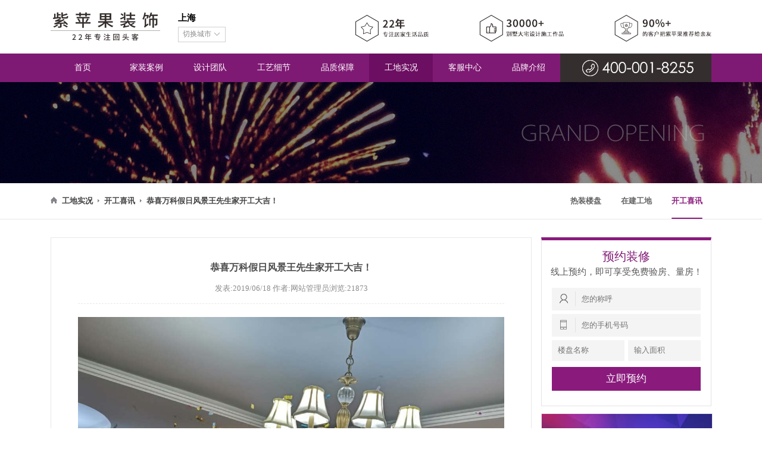

--- FILE ---
content_type: text/html; charset=utf-8
request_url: https://www.zpg.com.cn/kx/id/124/catid/3091.html
body_size: 6606
content:
<!DOCTYPE HTML>
<html>
<head>
    <meta http-equiv="Content-Type" content="text/html; charset=utf-8"/>
    <meta name="keywords" content="上海别墅装修,上海别墅设计,紫苹果,紫苹果装饰,上海别墅装饰,上海别墅装修公司,紫苹果装饰公司,上海装修设计公司,上海豪宅装修,上海豪宅设计"/>
            <meta name="description" content="上海紫苹果国际设计是一家高端别墅装修公司,18年12城超30000客户青睐.提供数万套装修效果图,上海紫苹果专为高品位人群提供各种装修风格和别墅装修设计全案装修.紫苹果-品质赢得口碑！客户热线：400-825-5919"/>
                    <title>恭喜万科假日风景王先生家开工大吉！-上海紫苹果装饰官网</title>    <link rel="shortcut icon" type="image/x-icon" href="\Uploads\2015\06\26\webicon.ico"/>
    <link href="/Apps/Tpl/default/Public/css/newstyle.css" rel="stylesheet" type="text/css"/>
    <link href="/Apps/Tpl/default/Public/css/lrtk.css" rel="stylesheet" type="text/css"/>
    <link href="/Apps/Tpl/default/Public/css/jquery.mCustomScrollbar.min.css" rel="stylesheet" type="text/css"/>
    <script type="text/javascript" src="/Apps/Tpl/default/Public/js/jquery-1.7.2.min.js"></script>
    <script type="text/javascript" src="/Apps/Tpl/default/Public/js/jquery.mCustomScrollbar.concat.min.js"></script>
    <script type="text/javascript" src="/Apps/Tpl/default/Public/js/common.js"></script>
	<script type="text/javascript" src="/Apps/Tpl/default/Public/js/leftmessage.js"></script>
    <style>
		.finish_nav{ margin: 0px;}
		.hot_site_top_right h4 .leftmianji {
			margin-left: 6px;
		}
		.hot_site_top_right h4 span {
			background: #f4f4f4;
			height: 35px;
			margin-left: 17px;
			width: 122px;
			margin-bottom: 10px;
			line-height: 35px;
		}
	</style>
</head>
<body>




<script src="/Apps/Tpl/default/Public/js/jquery.lazyload.js" type="text/javascript"></script>

<meta name="bytedance-verification-code" content="kYT6mqFqj0OqC2u0vS2x" />

<script>

    $("img").lazyload({ threshold : 200 });

    function goURL(url) {

    	location.href=url;

    }

</script>

<script>
(function(){
var el = document.createElement("script");
el.src = "https://lf1-cdn-tos.bytegoofy.com/goofy/ttzz/push.js?be41b59922aadae602c9206783517e6511137ce96c583ca148ed942d9dc1f10cfd9a9dcb5ced4d7780eb6f3bbd089073c2a6d54440560d63862bbf4ec01bba3a";
el.id = "ttzz";
var s = document.getElementsByTagName("script")[0];
s.parentNode.insertBefore(el, s);
})(window)
</script>

<!--屏蔽非主要域名 结束-->

<div id="header_box">

    <div id="header_top">

        <div class="hearder_top_box">

            <div class="hearder_top_log">
                <!--

                <a href="//www.zpg.com.cn">

                    <img src="/Uploads/2016/10/30/1477805712895.jpg">

                </a>
                -->

                <a href="//www.zpg.com.cn">

                    <img src="//public.zpg.com.cn/images/plogo184x89.jpg">

                </a>

            </div>

            <div class="hearder_top_place">

                <h2>上海</h2>

                <div id="header_city">

                    <!-- <input type="text" value="切换城市" readonly="readonly" /> -->

                    <div id="s_city" class="s_city">

                        <i>切换城市</i>

                        <span id="cityarrow" class="citydown"></span>

                        <div id="examples">

                            <div id="content-3dt" class="content">

                                <ul>

                                    <li alt="上海"><a href="javascript:;" rel="nofollow" onclick="goURL('http://zpg.com.cn');">上海</a></li><li alt="无锡"><a href="javascript:;" rel="nofollow" onclick="goURL('http://wx.zpg.com.cn');">无锡</a></li><li alt="合肥"><a href="javascript:;" rel="nofollow" onclick="goURL('http://hf.zpg.com.cn');">合肥</a></li><li alt="成都"><a href="javascript:;" rel="nofollow" onclick="goURL('http://cd.zpg.com.cn');">成都</a></li><li alt="南宁"><a href="javascript:;" rel="nofollow" onclick="goURL('http://nn.zpg.com.cn');">南宁</a></li><li alt="贵阳"><a href="javascript:;" rel="nofollow" onclick="goURL('http://gy.zpg.com.cn');">贵阳</a></li><li alt="昆明"><a href="javascript:;" rel="nofollow" onclick="goURL('http://km.zpg.com.cn');">昆明</a></li><li alt="曲靖"><a href="javascript:;" rel="nofollow" onclick="goURL('http://qj.zpg.com.cn');">曲靖</a></li><li alt="大理"><a href="javascript:;" rel="nofollow" onclick="goURL('http://dl.zpg.com.cn');">大理</a></li><li alt="公装"><a href="javascript:;" rel="nofollow" onclick="goURL('http://www.zpggz.com');">公装</a></li>
                                </ul>

                            </div>

                        </div>

                   </div>

                </div>

            </div>

            <div class="header_title">

                <!-- <img src="/Apps/Tpl/default/Public/newimages/header_title.jpg"> -->
                <img src="//public.zpg.com.cn/images/head598x45.jpg">
            </div>

            <div class="float_clear"></div>

        </div>

        <div id="header_menu">

            <div id="hm_list">

                <ul>

                    <li id="ihome">

                        <h2>

                            <a href="http://www.zpg.com.cn">首页</a>

                        </h2>

                    </li>

                    <li

                        
                        >

                        <h2>

                            <a href="/al/id/14.html" >家装案例</a>

                        </h2>

                        <ul>

                            
                                    <li class='has-sub_1'><a href='/al/id/14.html' >精品案例 </a>

                                    </li>
                                    <li class='has-sub_1'><a href='/sj/id/121.html' >实景作品 </a>

                                    </li><li class='has-sub_1'><a href='/lx/id/10.html' >我要预约 </a>

                                    </li>

                                    
                        </ul>

                        </li><li

                        
                        >

                        <h2>

                            <a href="/td/id/25.html" >设计团队</a>

                        </h2>

                        <ul>

                            
                                    <li class='has-sub_1'><a href='/td/id/25.html' >设计团队 </a>

                                    </li>
                        </ul>

                        </li><li

                        
                        >

                        <h2>

                            <a href="/gy/id/44.html" >工艺细节</a>

                        </h2>

                        <ul>

                            
                                    <li class='has-sub_1'><a href='/gy/id/44.html' >紫石工艺 </a>

                                    </li>
                                    <li class='has-sub_1'><a href='/gx/id/145.html' >施工文明 </a>

                                    </li>
                                    <li class='has-sub_1'><a href='/gx/id/93.html' >水电篇 </a>

                                    </li>
                                    <li class='has-sub_1'><a href='/gx/id/94.html' >泥工篇 </a>

                                    </li>
                                    <li class='has-sub_1'><a href='/gx/id/95.html' >木工篇 </a>

                                    </li>
                                    <li class='has-sub_1'><a href='/gx/id/96.html' >油工篇 </a>

                                    </li><li class='has-sub_1'><a href='/lx/id/10/liid/2.html' >预约参观 </a>

                                    </li>

                                    
                        </ul>

                        </li><li

                        
                        >

                        <h2>

                            <a href="/gl/id/125.html" >品质保障</a>

                        </h2>

                        <ul>

                            
                                    <li class='has-sub_1'><a href='/gl/id/125.html' >品质管理 </a>

                                    </li>
                                    <li class='has-sub_1'><a href='/jx/id/126.html' >工匠精神 </a>

                                    </li>
                                    <li class='has-sub_1'><a href='/jc/id/127.html' > 建材保障 </a>

                                    </li>
                                    <li class='has-sub_1'><a href='/gq/id/128.html' >工期保障 </a>

                                    </li>
                                    <li class='has-sub_1'><a href='/fw/id/162.html' >施工验收 </a>

                                    </li>
                        </ul>

                        </li><li

                        class="onmenu"
                        >

                        <h2>

                            <a href="/rz/id/43.html" >工地实况</a>

                        </h2>

                        <ul>

                            
                                    <li class='has-sub_1'><a href='/rz/id/43.html' >热装楼盘 </a>

                                    </li>
                                    <li class='has-sub_1'><a href='/zj/id/9.html' >在建工地 </a>

                                    </li>
                                    <li class='has-sub_1'><a href='/xx/id/124.html' >开工喜讯 </a>

                                    </li>
                        </ul>

                        </li><li

                        
                        >

                        <h2>

                            <a href="/lx/id/10.html" >客服中心</a>

                        </h2>

                        <ul>

                            
                                    <li class='has-sub_1'><a href='/lx/id/10.html' >联系我们 </a>

                                    </li>
                                    <li class='has-sub_1'><a href='/fw/id/129.html' >售后保障 </a>

                                    </li>
                                    <li class='has-sub_1'><a href='/gw/id/11.html' >装修问答 </a>

                                    </li>
                        </ul>

                        </li><li

                        
                        >

                        <h2>

                            <a href="/js/id/26.html" >品牌介绍</a>

                        </h2>

                        <ul>

                            
                                    <li class='has-sub_1'><a href='/js/id/26.html' >企业简介 </a>

                                    </li>
                                    <li class='has-sub_1'><a href='/yx/id/27.html' >企业印象 </a>

                                    </li>
                                    <li class='has-sub_1'><a href='/lc/id/28.html' >发展历程 </a>

                                    </li>
                                    <li class='has-sub_1'><a href='/xw/id/29.html' >新闻中心 </a>

                                    </li>
                                    <li class='has-sub_1'><a href='/sh/id/30.html' >社会责任 </a>

                                    </li>
                                    <li class='has-sub_1'><a href='/yc/id/31.html' >诚聘英才 </a>

                                    </li>
                        </ul>

                        </li>
                </ul>

                <div class="header_menu_phone">

                    <img src="/Apps/Tpl/default/Public/newimages/iphone.jpg">

                </div>

                <div class="float_clear"></div>

            </div>

        </div>

    </div>

</div>





<!--装修顾问开始-->
<!--装修顾问banner-->
<div class="development_banner">
	<img src="/Uploads/2016/10/05/1475651865477.jpg">
</div>
<div class="finish_nav">
	<div class="finish_nav_con">
		<b class="finish_index"><img src="/Apps/Tpl/default/Public/newimages/finise_i01.png" width="15"> </b>
		<span style="cursor: pointer;" onclick="location.href='/rz/id/43.html'">工地实况</span>
		<b class="finish_img"><img src="/Apps/Tpl/default/Public/newimages/xsj.png" width="6"> </b>
		<span style="cursor: pointer;" onclick="location.href='/site/messages/id/124.html'">开工喜讯</span>
				<b class="finish_img"><img src="/Apps/Tpl/default/Public/newimages/xsj.png" width="6"> </b>
			<span >恭喜万科假日风景王先生家开工大吉！</span>        <span class="fr finish_tab">
            					<span  ><a href="/rz/id/43.html">热装楼盘</a> </span>					<span  ><a href="/zj/id/9.html">在建工地</a> </span>					<span class="finish_bottom" ><a href="/xx/id/124.html">开工喜讯</a> </span>		</span>
	</div>
</div>
<div class="news_con" style="margin:30px auto 96px auto;">
	<div class="news_con_left fl">
		<div class="news_con_left_title">
			<p>恭喜万科假日风景王先生家开工大吉！</p>
			<h5>发表:2019/06/18&nbsp;作者:网站管理员浏览:21873</h5>
		</div>
		<div class="news_con_left_con">
			<p><img src="/Uploads/20190618/15608380501406.jpg" style="float:none;" title="835660b79e9b1129fe8a4a48a86d955.jpg" /></p><p><img src="/Uploads/20190618/15608380519362.jpg" style="float:none;" title="a0da5d47f7ce6cb2699472db220362d.jpg" /></p><p><img src="/Uploads/20190618/15608380512595.jpg" style="float:none;" title="5555cd65d4c38a24c242fae37edf28d.jpg" /></p><p><img src="/Uploads/20190618/15608380512017.jpg" style="float:none;" title="d257ebe99ce8cc70dd656391a54e15a.jpg" /></p><p><img src="/Uploads/20190618/15608379872126.jpg" title="b04d7263549a8bccaf693e8caf90702.jpg" /></p><p style="text-align:center;"><br /></p><p style="text-align:center;">免费上门量房、参观在建工地</p><p style="text-align:center;">预约电话：400-8255-919</p><p style="text-align:center;"><br /></p>			<div class="clear"></div>
		</div>
		<p class="news_next">
			<a href="/kx/id/124/catid/3086.html">上一条:恭喜金桥湾清水苑林先生家开工大吉！</a>
							<a href="/kx/id/124/catid/3112.html" class="fr">下一条: 恭喜联美品悦杜先生家开工大吉！</a>
				
		</p>
	</div>
	<div class="news_con_right fr">
		<div class="hot_site_top_right">
			<input type="hidden" id="messagecatid" value="148">
			<p>预约装修</p>
			<h6 style=" padding: 0px 0 9px 0;">线上预约，即可享受免费验房、量房！</h6>
			<h5><label><img src="/Apps/Tpl/default/Public/newimages/name.png"> </label><input id="nickname" type="text" placeholder="您的称呼" class="hot_site_top_input"> </h5>
			<h5><label><img src="/Apps/Tpl/default/Public/newimages/tel.png"> </label><input type="text" id="tel" placeholder="您的手机号码" class="hot_site_top_input"> </h5>
			<h4><span><input type="text" class="hot_site_top_input1" id="name" placeholder="楼盘名称"></span><span class="leftmianji"><input id="mianji" type="text" class="hot_site_top_input1" placeholder="输入面积"></span></h4>
			<h6 style="margin:0 17px;"><button onclick="leftmessage()">立即预约</button></h6>
		</div>
		<div class="news_us">
			<p style="margin-bottom:15px;"><img src="/Apps/Tpl/default/Public/newimages/ii05.jpg"> </p>
			<h5><b>18年</b>专注居家生活品质</h5>
			<h5><b>30000+</b>别墅大宅设计施工作品</h5>
			<h5><b>90%+</b>的客户把紫苹果推荐给自己亲友</h5>
			<h6></h6>
			<h4>紫苹果官网：zpg.com.cn</h4>
			<h4>咨询电话：400-8255-919</h4>
		</div>
	</div>
	<div class="clear"></div>
</div>
<script type="text/javascript" src="/Apps/Tpl/default/Public/js/footerJs.js"></script>
<div class="foot">
	<div class="foottop">
		<div class="foot_con fl">
			<div class="fl foot_ul_line">
				<h1>紫苹果服务范围</h1>
				<ul>
					<li><a href="http://www.zpg.com.cn">紫苹果家装</a></li><li><a href="">紫苹果公装</a></li><li><a href="/zt/rzpc/html/">紫苹果软装</a></li>				</ul>
			</div>
			<div class="fl foot_ul_line">
				<h1>快速通道</h1>
				<ul>
					<li><a href="/js/id/26.html">品牌故事</a></li><li><a href="/sh/id/30.html">社会责任</a></li><li><a href="/yc/id/31.html">诚聘英才</a></li><li><a href="/Service/sitemap">网站地图</a></li>				</ul>
			</div>
			<div class="fl foot_ul_line">
				<h1>装修服务</h1>
				<ul>
					<li><a href="/lx/id/10.html">预约装修</a></li>
							<li><a href="/lx/id/10/liid/2.html">预约参观工地</a></li>
														<li><a id="bottom_service">免费装修报价</a></li>					<li><a href="http://www.zpg.com.cn/sitemap.xml" target="_blank">地图</a> </li>
				</ul>
			</div>
			<div class="fl foot_contact">
				<ul>
					<li>家装咨询： 400-001-8255</li>
					<li>总部客服电话：4000366106</li>
					<li>媒体合作： 400-001-8255</li>
					<li>公司地址： 上海市浦东新区浦东南路1558号</li>
					<!-- <li class="foot_a"><a href="/lx/id/10.html#us_address">查看分公司地址>></a><a target="_blank" href="https://pbt.zoosnet.net/LR/Chatpre.aspx?id=PBT27056998&lng=cn" style=" color: #8a1b7d;"><img src="/Apps/Tpl/default/Public/newimages/leyu.jpg"> 点击立即咨询>></a> </li> -->
				</ul>
			</div>
		</div>
		<div class="foot_conimg fl">
			<div class="fl"><img src="/Apps/Tpl/default/Public/newimages/ewm.jpg"><p class="qrcode_text">扫一扫手机浏览</p> </div>
			<div class="fr"><img src="/Apps/Tpl/default/Public/newimages/ewme.jpg"><p class="qrcode_text">扫一扫关注我们</p> </div>
			<div class="clear"></div>
		</div>
		<div class="clear"></div>
	</div>
</div>
<div class="foot_bottom">
	<div class="foot_bottom_con">
		<div class="foot_bottom_top">
			<p>紫苹果声明：</p>
			<h5>“紫苹果”是经过商标局注册认证，属于紫苹果装饰集团独有品牌。紫苹果装饰目前只在上海、苏州、无锡、宁波、合肥、成都、南宁、贵阳、昆明、曲靖、大理等城市开设分公司；
				其余地区相似紫苹果公司不属于紫苹果装饰集团。<a>咨询热线：400-001-8255</a> </h5>
		</div>
		<p class="banquan">Copyright © 2017 zpg.com.cn All Rights Reserved. <a href="http://www.miitbeian.gov.cn/" target="_blank" rel="nofollow" style="color:#c4c4c4!important;" >沪ICP备12026319号-7 </a>上海紫苹果装饰工程有限公司版权所有 </p>
		<p class="banquantwo">上海紫苹果国际设计-品质赢得口碑</p>
        <p class="float:left;height:20px;line-height:20px;margin: 0px 0px 0px 5px; color:#939393;"><img src="/Apps/Tpl/default/Public/newimages//foot1011.png">沪公网安备 31011502003160号</p>
		<div class="pcfootimg">
			<ul>
				<li><img src="/Apps/Tpl/default/Public/newimages//foot01.png"></li>
				<li><img src="/Apps/Tpl/default/Public/newimages//foot02.png"></li>
				<li><img src="/Apps/Tpl/default/Public/newimages//foot03.png"></li>
				<li><img src="/Apps/Tpl/default/Public/newimages//foot04.png"></li>
			</ul>
			<div class="clear"></div>
		</div>
	</div>
</div>

<!--页面左侧固定-->
<div class="fix" id="fix"></div>
<!--页面底部滚动出现内容-->
<div class="foot_fix">
	<div class="foot_fixbj"></div>
	<div class="foot__fix_con">
		<img src="/Apps/Tpl/default/Public/newimages//fix01.png" class="fl">
        <div class="fl foot_fix_left">
			<input type="hidden" id="messagecatid_foot" value="164">
            <p>免费电话报价<b>400-8255-919</b>
            <p class="matop5"><input type="text" id="nickname_foot" placeholder="您的称呼"><input id="tel_foot" type="text" placeholder="输入您的手机号码"> </p>
            <p><input type="text" id="name_foot" placeholder="楼盘名称"><input id="mianji_foot" type="text" placeholder="装修面积"> </p>
        </div>
		<span class="fl foot_fix_right" onclick="leftmessage_foot()"></span>
		<div id="close"  class="fr"  style="width:50px;height:50px;cursor:pointer;">
			<img id="c_btn" src="/Apps/Tpl/default/Public/newimages/close.png" style="width:20px; height: 20px;">
		</div>
		<script>
			$(function () {
				$("#c_btn").hover(function () {
					$(this).attr("src",'/Apps/Tpl/default/Public/newimages/gov_hover.png');
					$(this).css({"width":"20px","height":"20px"});
				},function () {
					$(this).attr("src",'/Apps/Tpl/default/Public/newimages/close.png');
					$(this).css({"width":"20px","height":"20px"});
				});
			});
		</script>
		<div class="clear"></div>
	</div>
</div>
<!-- 代码 开始 -->
<div class="rightboxall">
	<div id="rightArrow">
		<ul>
			<li><a id="ab_btn1" title="优惠活动"><img src="/Apps/Tpl/default/Public/newimages/my.jpg"></a></li>
			<li><a id="ab_btn2" href="" target="_blank" title="优惠活动"><img src="/Apps/Tpl/default/Public/newimages/activity.png"></a></li>
			<li><a id="ab_btn3" href="#top" title="top"><img src="/Apps/Tpl/default/Public/newimages/back_top.png"></a></li>
		</ul>
	</div>
	<div id="floatDivBoxs">
		<div class="floatDtt">装修咨询<img src="/Apps/Tpl/default/Public/images/online_arrow.png" id="ab_close"/></div>
		<div class="floatShadow">
			<ul class="floatDqq">
				<li>
					<a target="_blank" href="https://uclient.yunque360.com/frame.html?company_id=c3ar630bgipsk&sid=3618492879621452">
						<img src="/Apps/Tpl/default/Public/newimages/leyu.jpg" align="absmiddle" >&nbsp;&nbsp;在线客服
					</a>
				</li>
				<li>
					<a target="_blank" href="https://uclient.yunque360.com/frame.html?company_id=c3ar630bgipsk&sid=3618492879621452" >
						<img src="/Apps/Tpl/default/Public/newimages/leyu.jpg" align="absmiddle">&nbsp;&nbsp;免费量房
					</a>
				</li>
				<li class="lastborder">
					<a target="_blank" href="https://uclient.yunque360.com/frame.html?company_id=c3ar630bgipsk&sid=3618492879621452" >
						<img src="/Apps/Tpl/default/Public/newimages/qq_2.jpg" align="absmiddle">&nbsp;&nbsp;报价咨询
					</a>
				</li>
			</ul>
			<ul class="floatDqq_1">
				<li><input type="text" id="tell_num" placeholder="请输入手机号码"></li>
				<li class="freeiphone">
					<a href="javascript:lxbbtn();">
						点击拨打
					</a>
				</li>
			</ul>
			<img src="/Apps/Tpl/default/Public/newimages/haoma.jpg"/>
		</div>

	</div>
</div>
<div class="fix_box" id="title_box">
	<p id="close_fix" onclick="closedig()">×</p>
	<h5 id="title">提交成功</h5>
	<h6 id="title1">感谢您关注紫苹果，我们将会在<b>一个工作日内</b>与您联系！</h6>
	<a  id="title2" onclick="closedig()">我知道了</a>
</div>
<script type="text/javascript" src="/Apps/Tpl/default/Public/js/leftmessage.js"></script>
<script type="text/javascript"  src="/Apps/Tpl/default/Public/js/float.div.js"></script>

<!--53快服开始-->
<!--
 <script>(function() {var _53code = document.createElement("script");_53code.src = "https://tb.53kf.com/code/code/f65b1129d0b36a198adc152ed19a96533/4";var s = document.getElementsByTagName("script")[0]; s.parentNode.insertBefore(_53code, s);})();</script>
 -->
<!--53快服结束-->
<!--云雀-->
<script type="text/javascript"  src="/public/public.js"></script>
<!--百度统计-->
<script>
var _hmt = _hmt || [];
(function() {
  var hm = document.createElement("script");
  hm.src = "https://hm.baidu.com/hm.js?ac30b0fcef681aded03a0f542c212d0c";
  var s = document.getElementsByTagName("script")[0];
  s.parentNode.insertBefore(hm, s);
})();
</script>
<!--百度统计-->

</body>
</html>

--- FILE ---
content_type: text/css
request_url: https://www.zpg.com.cn/Apps/Tpl/default/Public/css/newstyle.css
body_size: 13409
content:
* {
    margin: 0;
    padding: 0;
    font-family: "微软雅黑", "Regular";
    font-size: 12px;
}

a {
    text-decoration: none;
    color: #000;
    font-size: 15px;
    cursor: pointer;
}

li {
    list-style: none;
}

img {
    border: none;
}

.float_clear {
    clear: both;
}

/*.overflow{ overflow:hidden;position:relative;}*/
.panel {
    position: relative;
    z-index: 1;
}

.cur {
    cursor: pointer;
}

input, select {
    outline: none;
    border: none;
}

#windowclose {
    position: absolute;
    right: -24px;
    height: 24px;
    width: 24px;
    top: -23px;
    cursor: pointer;
}

.window_msg {
    display: none;
    height: 35px;
    line-height: 35px;
    font-size: 14px;
    color: red;
    padding: 0 0 0 25px;
    background: url(../newimages/window_title_bg.png) left center no-repeat;
}

/*定位弹窗*/
.location_div {
    position: fixed;
    width: 430px;
    height: 196px;
    left: 50%;
    margin-left: -215px;
    top: 50%;
    margin-top: -93px;
    z-index: 999999999;
    border: 5px solid #7d1c74;
}

.location_div h2 {
    height: 30px;
    line-height: 30px;
    width: 100%;
    background: #7d1c74;
    text-align: right;
}

.location_div h2 a {
    font-size: 20px;
    color: #FFF;
    margin: 0 5px 0 0;
}

.ld_content {
    height: 166px;
    width: 100%;
    background: #FFF;
}

.ld_text {
    height: 90px;
    width: 100%;
    text-align: center;
    font-size: 20px;
    color: #7d1c74;
    line-height: 90px;
}

.ld_btn {
    height: 76px;
    line-height: 76px;
    text-align: center;
}

.ld_btn span {
    margin: 0 10px;
}

.ld_btn span a {
    padding: 0 20px;
    height: 35px;
    text-align: center;
    line-height: 35px;
    background: #7d1c74;
    font-size: 15px;
    color: #FFF;
    display: inline-block;
}

.city_list {
    display: none;
    width: 100%;
    height: 166px;
    background: #FFF;
}

.city_list span {
    display: inline-block;
    width: 16%;
    text-align: center;
    margin: 2%;
}

.city_list span a {
    font-size: 13px;
    color: #7d1c74;
}

.city_list span a:hover {
    color: #666666;
}

.l_message {
    height: 35px;
    line-height: 35px;
    text-align: center;
    font-size: 13px;
    color: #666666;
}

.l_message a {
    color: #7d1c74;
    font-size: 13px;
}

body {
    -webkit-user-select: none;
    -moz-user-select: none;
    -ms-user-select: none;
    user-select: none;
}

.back_top {
    position: fixed;
    right: 50px;
    bottom: 50px;
    z-index: 999999999;
}

/*QQ漂浮*/
/*.qq_float{ width:36px; height:100%; position:fixed; top:90px; right:0px; background:#000; z-index:99999;}
.qq_body{ width:145px; position:fixed; top:30%; right:0px; z-index:999999;}*/
.qq_float {
    width: 36px;
    height: 100%;
    background: #000;
    z-index: 199999;
}

.qq_body {
    width: 145px;
    z-index: 1999999
}

.qq_list {
    float: left;
    width: 109px;
    position: relative;
    z-index: 1;
}

.qq_list ul {
    position: relative;
    right: -109px;
}

.qq_list ul li {
    height: 35px;
    line-height: 35px;
    font-size: 13px;
    color: #FFF;
    background-color: #7d1c74;
    border-bottom: 2px solid #FFF;
}

.qq_list ul li a {
    font-size: 13px;
    color: #FFF;
    padding: 0 0 0 48px;
    display: inline-block;
    height: 35px;
    line-height: 35px;
    background-position: left center;
    background-repeat: no-repeat;
}

.qq_list ul li span {
    cursor: pointer;
    font-size: 13px;
    color: #FFF;
    padding: 0 0 0 48px;
    display: inline-block;
    height: 35px;
    line-height: 35px;
    background-position: left center;
    background-repeat: no-repeat;
}

#fqq {
    background-image: url(../images/qq_li_bg.png);
}

.fmeg {
    background-image: url(../images/float_meg.png);
}

.onleft {
    text-align: center;
}

.qq_btn {
    float: right;
    width: 36px;
    height: 290px;
    cursor: pointer;
    position: relative;
    z-index: 2;
    background: #000;
}

.qq_btn img {
    margin: 40px 0 0 0;
}

#m_reserved a {
    font-size: 12px;
    color: #4f4e4e;
}

#header_box {
    height: 138px;
    background: #FFF;
    width: 100%;
}

/*#header_top{ height:138px;background:#FFF; width:100%; position:fixed; top:0px; left:0px; z-index:999999999;min-width:1200px;}*/
#header_top {
    height: 138px;
    background: #FFF;
    width: 100%;
    min-width: 1200px;
}

.hearder_top_box {
    width: 1110px;
    margin: 0 auto;
    height: 90px;
}

.hearder_top_log {
    height: 90px;
    float: left;
}

.hearder_top_place {
    float: left;
    position: relative;
    width: auto;
    margin-top: 15px;
}

.hearder_top_place h2 {
    font-size: 15px;
    height: 30px;
    line-height: 30px;
    margin: 0 0 0 30px;
}

.header_title {
    float: right;
    margin-top: 25px;
}

#header_city {
    position: relative;
    margin: 0 0 0 30px;
    z-index: 999;
}

.s_city {
    width: 78px;
    height: 24px;
    background: #FFF;
    border: 1px solid #d0d0d0;
    line-height: 22px;
    color: #8e8e8e;
    font-size: 13px;
    cursor: pointer;
}

.s_city i {
    margin: 0 2px 0 7px;
}

.head_city_list {
    position: absolute;
    top: 27px;
    background: #FFF;
    max-height: 250px;
    overflow-y: auto;
    width: 103px;
    border: 1px solid #d0d0d0;
    border-top: none;
    display: none;
}

.head_city_list li {
    height: 25px;
    line-height: 25px;
    text-align: center;
    font-weight: normal;
    cursor: pointer;
}

.head_city_list li a {
    font-size: 12px;
}

.head_city_list li:hover a {
    color: #801a75;
}

#header_city:hover .head_city_list {
    display: block;
}

#header_menu {
    height: 48px;
    background: #7f1a74;
}

#hm_list {
    width: 1110px;
    margin: 0 auto;
}

#hm_list ul {
    float: left;
}

#hm_list ul li {
    float: left;
    position: relative;
}

#hm_list ul li h2 {
    height: 48px;
    text-align: center;
    width: 107px;
    text-align: center;
    line-height: 48px;
}

#hm_list ul li h2 a {
    font-size: 14px;
    color: #fff;
    font-weight: normal;
    display: inline-block;
    width: 107px;
}

#hm_list ul li ul {
    position: absolute;
    left: 0px;
    top: 48px;
    background: #FFF;
    display: none;
    box-shadow: 0 0 6px #a7a7a7;
    -webkit-box-shadow: 0 0 6px #a7a7a7;
    -moz-box-shadow: 0 0 6px #a7a7a7;
    z-index: 9;
}

#hm_list ul li:hover h2 {
    background: #6c0e62;
}

#hm_list ul li ul li {
    height: 38px;
    line-height: 38px;
    text-align: center;
    width: 107px;
}

#hm_list ul li ul li:hover {
    background: #f8f8f8;
}

#hm_list ul li ul li a {
    display: inline-block;
    font-size: 13px;
    height: 38px;
    line-height: 38px;
    border-bottom: 1px solid #efefef;
    padding: 0 15px;
    color: #333;
}

#hm_list ul li ul li a:hover {
    color: #801b74;
}

#hm_list ul li ul li:last-child a {
    border-bottom: 0px;
}

.onmenu {
    background: #6c0e62 !important;
}

.onmenu h2 a {
    color: #FFF !important;
}

.header_menu_phone {
    float: left;
    height: 48px;
    position: relative;
}

.menu_quest_box {
    width: 1110px;
    margin: 0 auto;
    position: relative;
}

.header_quest_type {
    width: 254px;
    height: 100%;
    background: url(../newimages/banner_quest_bg.png) top left repeat;
    position: absolute;
    right: 0px;
    top: 0px;
    z-index: 5;
}

.hqt-box {
    padding: 0 20px 20px 20px;
}

.tj_01 h3 {
    font-size: 16px;
    font-weight: normal;
    color: #FFF;
    height: 30px;
    line-height: 30px;
}

.tj01_list {
    border-bottom: 1px dotted #c1c1c1;
    padding: 0 5px 15px 5px;
}

.tj01_list li {
    float: left;
    margin: 5px 10px 0px 0px;
}

.tj01_list li a:hover {
    color: #FFF;
}

.tj01_list li a {
    font-size: 13px;
    color: #c1c1c1;
}

.banner_feedbook {
    margin: 20px 0 0 0;
}

.banner_feedbook h2 {
    width: 100%;
    font-size: 16px;
    text-align: center;
    color: #FFF;
    background: url(../newimages/banner_f_bg.png) 60% 3px no-repeat;
}

.banner_feedbook h3 {
    width: 100%;
    font-size: 16px;
    text-align: center;
    color: #FFF;
    font-weight: normal;
    height: 30px;
    line-height: 30px;
}

.feedbookdiv {
    margin-top: 12px;
}

.indexinput {
    width: 90%;
    height: 31px;
    line-height: 31px;
    border: 0px;
    padding: 0 5%;
    background: #FFF;
}

.inputeight {
    margin: 8px 0 0 0;
}

.indexbutton {
    width: 100%;
    height: 34px;
    line-height: 34px;
    background: #8a1b7d;
    text-align: center;
    color: #FFF;
    font-size: 16px;
    font-weight: normal;
    margin-top: 8px;
}

/*公用样式*/
.icat_title_title {
    width: 1110px;
    text-align: center;
    margin: 66px auto 0;
}

.icat_title_title h2 {
    font-size: 28px;
    width: 100%;
    height: 30px;
    line-height: 30px;
    color: #323232;
    font-weight: 600;
    background: url(../newimages/ititle_bg.png) center no-repeat;
}

.icat_title_title h3 {
    height: 35px;
    line-height: 38px;
    width: 100%;
    font-size: 16px;
    text-align: center;
    font-size: 16px;
    font-weight: normal;
    color: #a3a3a3;
}

.icat_title_title2 {
    width: 1110px;
    text-align: center;
    margin: 66px auto 0;
}

.icat_title_title2 h2 {
    font-size: 28px;
    width: 100%;
    height: 30px;
    line-height: 30px;
    color: #323232;
    font-weight: 600;
    background: url(../newimages/ititle_bg2.png) center no-repeat;
}

.icat_title_title2 h3 {
    height: 35px;
    line-height: 38px;
    width: 100%;
    font-size: 16px;
    text-align: center;
    font-size: 16px;
    font-weight: normal;
    color: #a3a3a3;
}

.icat_title1 {
    width: 1110px;
    text-align: center;
    margin: 48px auto 0;
}

.icat_title1 h2 {
    font-size: 25px;
    width: 100%;
    height: 30px;
    line-height: 30px;
    color: #323232;
    font-weight: 600;
    background: url(../newimages/ititle_bg01.png) center no-repeat;
}

.icat_title1 h3 {
    height: 40px;
    line-height: 40px;
    width: 100%;
    text-align: center;
    font-size: 16px;
    font-weight: normal;
    color: #a3a3a3;
    margin-bottom: 28px;
}

/*二级菜单*/
.finish_border a {
    color: #8a1b7d !important;
}

.finish_nav {
    width: 100%;
    height: 60px;
    line-height: 60px;
    border-bottom: 1px solid #e8e8e8;
    margin-bottom: 30px;
    background: #FFF;
}

.finish_nav_con {
    width: 1110px;
    height: auto;
    margin: 0 auto;
}

.finish_nav_con span {
    font-size: 13px;
    font-weight: bold;
    color: #424242;
}

.finish_index img {
    position: relative;
    margin-right: 5px;
    width: 11px;
}

.finish_img img {
    position: relative;
    top: -2px;
    margin: 0 5px;
    width: 3px;
    height: 5px;
}

.finish_tab span {
    margin: 0 15px;
    cursor: pointer;
    color: #656565;
    font-weight: bold;
    font-size: 13px;
    position: relative;
}

.finish_tab span a {
    color: #656565;
    font-weight: bold;
    font-size: 13px;
}

.finish_tab span p {
    position: absolute;
    left: 0;
    bottom: 0;
    width: 0;
    height: 2px;
    background-color: #8a1b7d;
    border-radius: 4px;
    -webkit-transition: width 300ms;
    transition: width 300ms;
}

.finish_tab span.finish_bottom a {
    color: #8a1b7d;
}

.finish_tab span.finish_bottom p {
    width: 100%;
}

/*.finish_tab span:hover .finish_bottom{ border-bottom: 2px solid #8a1b7d; transform:scale(1.1); -webkit-transform:scale(1.1);transition:all .5s; width: 100%;}*/
.finish_tab span:hover {
    color: #8a1b7d;
}

/*内页banner*/
.development_banner {
    width: 100%;
    overflow: hidden;
}

#tb_banner img {
    width: 100%;
}

.icat_child {
    height: 65px;
    line-height: 65px;
    text-align: center;
}

.icca a {
    font-size: 16px;
    color: #656565;
    padding: 0 0 20px 0;
}

/*分页样式*/
.page {
    text-align: center;
    font-size: 13px;
    color: #7d1c74;
    margin: 23px 0 85px 0;
}

.page span {
    padding: 5px 8px !important;
    background: #fff;
    color: #7d1c74;
    border: 1px solid #7d1c74;
}

.current {
    padding: 5px 8px !important;
    background: #7d1c74 !important;
}

.current {
    color: #FFF !important;
}

.page a {
    margin: 0 5px;
    padding: 3px 8px;
    background: #FFF;
    color: #7d1c74;
    border: 1px solid #7d1c74;
    display: inline-block;
    position: relative;
    top: 1px;
}

/*.icca a:hover{ color:#000; background:url(../images/icc_bg.png) center bottom no-repeat;}*/
.onicca a {
    color: #000;
    background: url(../images/icc_bg.png) center bottom no-repeat;
}

.icc {
    color: #656565;
    padding: 0 25px;
}

.readmore {
    width: 100%;
    text-align: center;
    padding: 30px 0;
}

/*首页banner*/
#ibanner {
    text-align: center;
    height: 100%;
}

/*首页滚动新闻*/
.index_banner_news {
    width: 100%;
    background: #f5f5f5;
    height: 50px;
}

.index_banner_news_box {
    width: 1110px;
    margin: 0 auto;
    height: 50px;
}

.index_banner_news_left {
    float: left;
}

.index_banner_news_tips {
    float: left;
    height: 50px;
    line-height: 50px;
}

.index_banner_news_tips span {
    font-weight: bold;
    color: #000;
    font-size: 15px;
    display: inline-block;
    padding: 0 5px;
}

.index_banner_news_tips span img {
    position: relative;
    top: 3px;
}

.index_banner_new_list {
    float: left;
    height: 50px;
    line-height: 50px;
    overflow: hidden;
    position: relative;
    width: 450px;
}

.index_banner_new_list ul {
    position: absolute;
    left: 0px;
    top: 0px;
    width: 450px;
}

.index_banner_new_list ul li {
    height: 50px;
    line-height: 50px;
}

.index_banner_new_list ul li a {
    font-size: 13px;
    font-weight: normal;
    float: left;
}

.index_banner_new_list ul li span {
    float: left;
    height: 30px;
    line-height: 30px;
    margin-left: 5px;
    font-size: 13px;
}

.index_banner_news_right {
    float: right;
    padding: 12px 0;
}

.index_banner_news_right span {
    display: inline-block;
    opacity: 0.5;
    filter: alpha(opacity=50);
}

.index_banner_news_right span:hover {
    display: inline-block;
    opacity: 1;
    filter: alpha(opacity=100);
}

/*经典案例*/
#icases {
    text-align: center;
    width: 1110px;
    margin: 0 auto;
}

#icase_content {
    padding: 30px 0 10px 0;
    position: relative;
}

#icase_content img {
    max-width: 100%;
    _width: expression((document.documentElement.clientWidth||document.body.clientWidth)>100%?"100%":"");
}

#icase_ul li {
    position: relative;
    float: left;
    height: 177px;
    width: 256px;
    cursor: pointer;
    margin: 5px;
}

#icase_ul li h2 {
    color: #FFF;
    font-size: 12px;
    font-weight: normal;
    text-align: left;
    position: absolute;
    bottom: 0px;
    height: 26px;
    line-height: 26px;
    padding: 0 0 0 10px;
    width: 246px;
    background: #000;
    opacity: 0.8;
    filter: alpha(opacity=80);
}

.icase_div {
    display: none;
    position: absolute;
    background: #000;
    width: 100%;
    height: 154px;
    z-index: 10;
    left: 0px;
    top: 0px;
    opacity: 0.3;
    filter: alpha(opacity=30);
}

#icase_ul li:hover .icase_div {
    display: block;
}

#ict_1_div {
    float: right;
    width: 798px;
}

.i_quanan {
    float: left;
    width: 307px;
    height: 365px;
    margin: 5px 5px 5px 0;
    cursor: pointer;
    position: relative;
}

.icase_div_quanan {
    position: absolute;
    background: url(../newimages/iquanan.png) center no-repeat;
    width: 100%;
    height: 100%;
    z-index: 10;
    left: 0px;
    top: 0px;
}

.i_quanan:hover .icase_div_quanan {
    opacity: 0.90;
    filter: alpha(opacity=90);
}

/*案例搜索*/
.icases_search {
    height: 50px;
    line-height: 50px;
    background: #f3f3f3;
    border: 1px solid #e5e5e5;
}

.icases_style {
    float: left;
    width: auto;
}

.icases_search_box {
    float: right;
    width: auto;
    margin-right: 15px;
}

.icases_style p {
    margin-left: 18px;
    font-size: 14px;
    color: #323232;
}

.icases_style p, .icases_style ul {
    float: left;
}

.icases_style li {
    float: left;
    font-size: 14px;
    color: #a3a3a3;
    margin-left: 21px;
}

.icases_style li:first-child {
    margin-left: 16px;
}

.icases_style li a {
    color: #a3a3a3;
    font-size: 14px;
}

.icases_style li:hover a {
    color: #801a75
}

.icases_search span {
    font-size: 14px;
    color: #000;
    position: relative;
    z-index: 10;
}

#icases_s_text {
    height: 21px;
    line-height: 20px;
    padding: 5px;
    color: #a3a3a3;
    border: 1px solid #ccc;
    width: 185px;
    font-size: 14px;
    border-right: 0px;
}

#icases_s_btn {
    height: 32px;
    width: 34px;
    border: 0;
    background: url(../newimages/search.jpg) center no-repeat;
    position: relative;
    left: -5px;
    top: 0/0;
    top: -2px;
    cursor: pointer;
}

.icase_search_select {
    position: absolute;
    left: 0;
    top: 41px;
    width: 196px;
    border: 1px solid #ccc;
    border-top: 0px;
    background: #FFF;
    display: none;
    z-index: 99999;
}

#isinput, #isbtn {
    margin: 0 0 0 5px;
}

.icases_search_box {
    margin-left: 34px;
}

.icases_search_boxname, .isinput, .isbtn {
    float: left;
}

.isinput {
    position: relative;
}

.icases_search_boxname {
    font-size: 14px;
    color: #323232;
}

.icase_search_select li {
    height: 30px;
    line-height: 30px;
    color: #686868;
    padding-left: 17px;
    font-size: 13px;
    text-align: left;
    cursor: pointer;
}

.icase_search_select li:hover {
    background: #eeeeee;
}

.i_team_list {
    margin-top: 35px;
}

.fl {
    float: left;
}

.fr {
    float: right;
}

.fr img {
    cursor: pointer;
}

a {
    text-decoration: none;
    display: inline-block;
}

ol, ul, li {
    list-style: none;
}

img {
    border: none;
    display: inline-block;
}

b {
    font-weight: normal;
    display: inline-block;
}

i {
    font-style: normal;
}

.clear {
    clear: both;
}

.displaynone {
    display: none;
}

span {
    display: inline-block;
}

em {
    font-style: normal;
}

/*--------------------------------------------------------------------------------------------------------------------以上是总的样式*/
.num_box {
    width: 1110px;
    margin: 0 auto;
}

/*设计团队*/
.specialteacher_listbox ul li {
    float: left;
    padding: 0 18px;
}

.specialteacher_listbox ul li a {
    display: inline-block;
    width: 107px;
    overflow: hidden;
    position: relative;
    border-radius: 50%;
}

.specialteacher_listbox ul li img {
    width: 107px;
    height: 107px;
    border-radius: 50%;
}

.specialteacher_listdivpos {
    width: 100%;
    height: 100%;
    background: #000;
    opacity: 0.7;
    filter: alpha(opacity=70);
    position: absolute;
    bottom: -114px;
    left: 0;
    text-align: center;
    color: #fff;
    font-size: 16px;
    padding-top: 4px;
}

.specialteacher_listdivpos2 {
    width: 107px;
    height: 107px;
    background: #000;
    opacity: 0.7;
    filter: alpha(opacity=70);
    position: absolute;
    bottom: 4px;
    left: 0;
    text-align: center;
    border-radius: 50%;
    display: none;
}

.specialteacher_listdivpos2 p {
    font-size: 14px;
    color: #fff;
    width: 72px;
    height: 26px;
    border: 1px solid #fff;
    line-height: 26px;
    margin: 40px auto 0 auto;
    border-radius: 3px;
}

.specialteacher_listdivpos2 p:hover {
    background: #fff;
    color: #000;
}

.publiccenter_tl {
    line-height: 27px;
    border-bottom: 1px solid #e5e5e5;
    margin-bottom: 30px;
}

.publiccenter_tl h1 {
    font-size: 30px;
    padding: 7px 0;
    color: #323232;
    width: 130px;
    border-bottom: 1px solid #000;
}

.publiccenter_tl a {
    position: relative;
    font-size: 13px;
    color: #353535;
    top: 8px;
}

.publiccenter_tl a i {
    margin-left: 5px;
}

.i_team_box {
    width: auto;
    margin: 35px 0 0px 0;
}

.i_team_content {
    width: 1110px;
    margin: 0 auto;
}

.i_team_title {
    height: 35px;
    line-height: 35px;
    border-bottom: 1px solid #a3a3a3;
}

.i_team_title .itt_title {
    display: inline-block;
    font-size: 18px;
    border-bottom: 1px solid #000;
    color: #000;
    font-weight: bold;
    float: left;
}

.i_team_title .itt_more {
    display: inline-block;
    padding: 0 10px;
    float: right;
}

.i_team_title .itt_more a:hover {
    text-decoration: underline;
}

.specialteacher_text {
    text-align: center;
    margin-top: 28px;
}

.specialteacher_text h3 {
    font-size: 14px;
}

.specialteacher_text h3 span {
    font-weight: normal;
    font-size: 14px;
    padding: 0 0 0 15px;
    color: #505050;
}

.specialteacher_text h4 {
    font-weight: normal;
    font-size: 14px;
    color: #505050;
}

.i_team_title .itt_more a {
    font-size: 13px;
    background: url(../newimages/jiant.jpg) right center no-repeat;
    padding: 0 15px 0 0;
}

#iquality {
    width: 1110px;
    margin: 0 auto;
}

#iquality_content {
    margin-top: 30px;
}

.construction_top {
    margin-top: 80px;
    text-align: center;
}

.construction h5 {
    line-height: 40px;
    text-align: center;
    color: #a3a3a3;
    font-size: 20px;
    margin-bottom: 30px;
    font-weight: normal;
}

.construction_con_left {
    width: 310px;
}

.construction_con_center {
    margin: 0 8px;
    width: 256px;
    position: relative;
    height: 362px;
    overflow: hidden;
}

.construction_con_center:hover .construction_name {
    bottom: 0;
    left: 0;
}

.construction_name {
    position: absolute;
    width: 95%;
    height: 40px;
    line-height: 40px;
    background: rgba(0, 0, 0, .3);
    font-size: 17px;
    bottom: 0px;
    left: 0;
    color: #fff;
    padding: 0 2.5%;
}

.construction_name b {
    margin-right: 6px;
}

.construction_con_right {
    width: 524px;
}

.construction_con_right span {
    position: relative;
    height: 176px;
    overflow: hidden;
    margin-bottom: 10px;
}

.construction_img {
    position: relative;
    left: 0px;
    transition: all .5s;
    -webkit-transition: all .5s;
    top: 6px;
}

.construction_con_center:hover .construction_img {
    position: relative;
    left: -5px;
    transition: all .5s;
    -webkit-transition: all .5s;
}

.construction_con_right span:hover .construction_img {
    position: relative;
    left: -5px;
    transition: all .5s;
    -webkit-transition: all .5s;
}

.construction {
    padding-bottom: 60px;
}

.engineering {
    width: 100%;
    height: 520px;
    background: url(../newimages/b_care_bj.png) top center no-repeat;
}

.engineering_con {
    width: 1110px;
    height: auto;
    margin: 0 auto;
}

.engineering_left {
    width: 214px;
    height: 270px;
    border-top: 2px solid #801a75;
    background: #fff;
    text-align: center;
    position: relative;
    transtion: all 0.5s;
    -webkit-transition: all 0.5s;
}

.engineering_left img {
    margin: 28px 0;
    -moz-border-radius: 53px;
    -webkit-border-radius: 53px;
    border-radius: 53px;
}

.engineering_left h5 {
    font-size: 20px;
}

.engineering_left p {
    line-height: 30px;
    color: #646464;
    font-size: 16px;
    margin-top: 6px;
}

/*.engineering_left a{ width: 128px; height: 34px; line-height: 34px; border: 1px solid #801a75; color: #801a75; border-radius: 3px; margin-top: 29px;transition:all .5s;-webkit-transition:all .5s;}*/
.engineering_left:hover {
    color: #fff;
    background: #801a75;
    webkit-box-shadow: 0 0px 15px rgba(0, 0, 0, 0.15);
    -moz-box-shadow: 0 0px 15px rgba(0, 0, 0, 0.15);
    box-shadow: 0 0px 15px rgba(0, 0, 0, 0.15);
    transform: translate(0px, -2px);
    transtion: all 0.5s;
    -webkit-transition: all 0.5s;
}

.engineering_left:hover p {
    color: #fff;
}

.engineering_left:hover a {
    color: #fff;
}

#design_content {
    width: 1110px;
    margin: 0 auto;
}

.site {
    width: 1110px;
    height: auto;
    margin: 70px auto;
}

.site_top {
    text-align: center;
    color: #a3a3a3;
    font-weight: normal;
    font-size: 14px;
    margin-bottom: 30px;
}

.site_top i {
    color: #801a75;
}

.site_top b {
    position: relative;
    top: 5px;
}

.txtScroll-top {
    width: 350px;
    overflow: hidden;
    position: relative;
    top: 10px;
    margin: 0 auto;
    height: 32px;
}

.txtScroll-top .bd_news, .kaim {
    float: left;
}

.kaim {
    width: auto;
    color: #8a1b7d;
}

.txtScroll-top .infoList li {
    height: 24px;
    line-height: 21px;
    text-align: right;
}

.txtScroll-top .infoList li .date {
    color: #8a1b7d;
}

.txtScroll-top .infoList li a {
    font-size: 16px;
}

.date {
    font-size: 16px;
}

.date img {
    position: relative;
    top: 3px;
}

.txtScroll-top .infoList li a {
    color: #616161;
}

.table_title {
    background: #8a1b7d;
    color: #fff;
    height: 56px;
    line-height: 56px;
    border: 1px solid #dbdbdb;
    border-bottom: none;
}

.table_title li {
    font-size: 16px;
    color: #fff;
    float: left;
    border-left: 1px solid #dbdbdb;
    text-align: center
}

.table_title li:first-child {
    border-left: none;
}

.site_table {
    width: 100%;
    line-height: 45px;
    text-align: center;
    background: #fff;
}

.site_table tr {
    height: 45px;
    line-height: 45px;
}

.site_table tr td {
    border: 1px solid #dbdbdb;
    font-size: 13px;
    color: #595959;
}

.site_table tr td a {
    width: 106px;
    height: 30px;
    line-height: 30px;
    font-size: 14px;
    background: #949494;
    color: #fff;
    border-radius: 3px;
}

.site_table tr td a:hover {
    background: #100d0c;
}

.hot {
    width: 1120px;
}

.hot_con {
    width: 270px;
    height: 218px;
    position: relative;
    margin: 0px 10px 10px 0;
}

.hot_con p {
    height: 177px;
    width: 100%;
    overflow: hidden;
}

.hot_con p img {
    width: 270px;
    height: 177px;
}

.hot_con_box {
    width: 270px;
    height: 177px;
    background: #000;
    opacity: 0.5;
    filter: alpha(opacity=50);
    position: absolute;
    left: 0;
    top: 0;
    text-align: center;
    line-height: 177px;
    display: none;
}
.hot_cont_link{
    position: absolute;
    display: none;
    padding: 0 15px;
    top: 32%;
    left: 26%;
    color: #fff;
    height: 34px;
    border: 1px solid #fff;
    line-height: 34px;
    border-radius: 2px;
    z-index: 9999;
}
.hot_cont_link:hover {
    background: #fff;
    color: #000;

}


.hot_con:hover .hot_con_box {
    display: inline-block;
}
.hot_con:hover .hot_cont_link {
    display: block;
}

.hot_con h5 {
    line-height: 40px;
    border: 1px solid #e5e5e5;
    padding: 0 12px;
    font-weight: normal;
    color: #595959;
    font-size: 14px;
}

.hot_con h5 b {
    color: #000;
}

.hot_con h5 b i {
    color: #595959;
    font-size: 12px;
}

#working_search_index {
    width: 1110px;
    margin: 0 auto;
    background: #000;
    height: 55px;
    line-height: 55px;
}

#working_search_index span {
    float: left;
}

#iqcs_title_index {
    color: #FFF;
    font-size: 16px;
    margin: 0 42px 0 0;
}

#iqcs_title_index b {
    font-size: 20px;
    font-weight: bold;
}

.iqc_s_index {
    font-size: 14px;
    color: #fff;
    padding: 0 27px 0 0;
    display: inline-block;
    position: relative;
}

.iqc_s_index input {
    width: 125px;
    height: 30px;
    line-height: 30px;
    border: 0px;
    padding: 0 5px;
    border-radius: 3px;
}

#iqcs_btn_index {
    width: 129px;
    height: 35px;
    border: 0px;
    cursor: pointer;
    border-radius: 3px;
    background: #8a1b7d;
    font-size: 18px;
    color: #FFF;
    margin: 10px 0 0 15px;
}

.i_title_data {
    position: absolute;
    left: 103px;
    top: 45px;
    width: 135px;
    background: #FFF;
    height: 200px;
    overflow-y: auto;
    display: none;
}

.i_title_data h3 {
    height: 25px;
    line-height: 25px;
    text-align: center;
    font-weight: normal;
    font-size: 14px;
    color: #000;
    z-index: 100;
    cursor: pointer;
}

.i_title_data h3:hover {
    background: #CCC;
}

.sever {
    margin-top: 70px;
    margin-bottom: 50px;
}

.sever h5 {
    text-align: center;
    line-height: 30px;
    color: #a3a3a3;
    font-weight: normal;
    font-size: 16px;
    margin-bottom: 40px;
}

.new {
    width: 100%;
    height: 557px;
    background: url(../newimages/index_news_bg.jpg) top center no-repeat;
    margin-top: 50px;
    padding: 10px 0 50px 0;
}

.new_con h5 {
    text-align: center;
    line-height: 40px;
    margin-bottom: 30px;
    color: #fff;
    font-size: 16px;
    font-weight: normal;
}

.new_con {
    width: 1110px;
    height: auto;
    margin: 0 auto;
}

.new_left {
    border-bottom: 1px solid #d7d7d7;
    background: #fff;
    width: 363px;
}

.new_left_con ul li {
    line-height: 25px;
    cursor: pointer;
}

.new_left_con ul li a {
    font-size: 13px;
    color: #595959;
}

.new_left_con ul li:hover a {
    color: #8a1b7d;
}

.new_left_con {
    padding: 18px 20px;
}
.new_left_con ul {
    height:104px;
}

.adviser {
    margin-top: 15px;
}

.adviser_left {
    background: #efefef;
    width: 551px;
}

.adviser_left_con {
    padding: 18px;
    border-bottom: 1px solid #d7d7d7;
}

.adviser_left_con ul {
    width: 250px;
    margin-left: 15px;
}

.adviser_left_con ul:first-child {
    margin-left: 0;
}

.adviser_left_con ul li {
    line-height: 26px;
    cursor: pointer;
}

.adviser_left_con ul li a {
    font-size: 13px;
    color: #595959;
}

.adviser_left_con ul li:hover a {
    color: #8a1b7d;
}

/*联系我们*/
.us_con_left {
    width: 679px;
    height: auto;
    margin-right: 61px;
}

.us_con_right {
    width: 335px;
    height: auto;
}

.us_con {
    width: 1110px;
    height: auto;
    margin: 0 auto;
    padding: 60px 0;
}

.us_tab1 {
    width: 100%;
    height: auto;
}

.us_tab1 p {
    line-height: 60px;
    color: #5c5c5c;
    font-size: 15px;
    margin-bottom: 20px;
}

.us_tab1 ul li label {
    display: inline-block;
    width: 95px;
    height: 34px;
    line-height: 34px;
    background: #e8e8e8;
    text-align: center;
    color: #414141;
}

.us_tab1 ul li {
    margin-bottom: 16px;
}

.us_tab1 ul li input {
    width: 200px;
    height: 34px;
    border: none;
    background: #f4f4f4;
    margin-right: 29px;
    padding-left: 11px;
}

.us_tab1 ul li label b {
    color: #ff0000;
    margin-right: 4px;
}

.us_tab1 ul li textarea {
    width: 410px;
    height: 60px;
    background: #e8e8e8;
    padding: 20px 10px;
    border: none;
}

.us_but01 {
    width: 84px;
    height: 34px;
    background: #2b2b2b;
    color: #fff;
    line-height: 34px;
    text-align: center;
    border: none;
    margin-right: 10px;
    font-size: 14px;
}

.us_but01:hover {
    background: #000;
}

.us_but02 {
    width: 84px;
    height: 34px;
    background: #717171;
    color: #fff;
    line-height: 34px;
    text-align: center;
    border: none;
    font-size: 14px;
}

.us_but02:hover {
    background: #2b2b2b;
}

.us_con_left_top span {
    padding: 0 28px;
    background: #e8e8e8;
    font-weight: bold;
    font-size: 18px;
    height: 34px;
    line-height: 34px;
    cursor: pointer;
}

.us_con_left_top .us_bg {
    background: url(../newimages/us_bj.png) center;
    height: 38px;
    color: #fff;
}

.us_con_right p {
    font-size: 18px;
    margin-bottom: 11px;
}

.us_con_right h5 {
    font-weight: normal;
    font-size: 15px;
    color: #8a1a7c;
    margin-bottom: 20px;
}

.us_con_right h6 b {
    width: 20px;
    margin-right: 8px;
    position: relative;
    top: 5px;
}

.us_con_right h6 span {
    width: 305px;
    font-size: 13px;
    color: #666666;
    font-weight: normal;
    line-height: 25px;
}

.us_address {
    width: 100%;
    background: url(../newimages/iiii02.png) bottom center no-repeat;
    position: relative;
    z-index: 9;
    padding: 0 0 43px 0;
}

.us_address_con {
}

.us_address_tab span {
    margin: 5px 0 5px 18px;
    text-align: center;
    cursor: pointer;
    font-size: 15px;
    height: 25px;
    line-height: 25px;
    width: 60px;
}

.us_address_tab span:hover {
    background: #fff;
    color: #8a1a7c;
    line-height: 25px;
    border-radius: 15px;
    margin-left: 18px;
    width: 60px;
}

.us_tab {
    background: #fff;
    color: #8a1a7c;
    line-height: 25px;
    border-radius: 15px;
    margin-left: 18px;
    width: 60px;
}

.us_address_box {
    background: #8a1a7c;
}

.us_address_tab {
    border-bottom: 1px dashed #ad299c;
    font-size: 15px;
    color: #fff;
    padding: 30px 0;
    width: 1110px;
    height: auto;
    margin: 0 auto;
}

.us_address_tab i {
    font-size: 15px;
    font-weight: bold;
}

.us_address_list {
    width: 1110px;
    height: auto;
    margin: 0 auto;
}

.us_tab_address {
    display: none;
}

.us_tab_address h5 {
    font-size: 20px;
    color: #fff;
    font-weight: normal;
    margin-top: 17px;
    margin-bottom: 10px;
}

.us_tab_address h6 {
    font-size: 15px;
    color: #fff;
    font-weight: normal;
}

.map_content_box {
    width: 100%;
    height: 410px;
    overflow: hidden;
    margin-top: -11px;
}

.address_map {
    display: none;
    height: 410px;
    width: 100%;
    position: relative;
    z-index: 2;
}

.us_news {
    width: 1110px;
    height: auto;
    margin: 0 auto;
    padding: 30px 0 100px 0;
}

.us_news_left {
    width: 806px;
    height: auto;
    border: 1px solid #ededed;
    background: #FFF;
    padding-bottom: 25px;
}

.us_news_left p {
    width: 100%;
    border-bottom: 1px solid #ededed;
    line-height: 45px;
    font-size: 15px;
    font-weight: bold;
}

.us_news_left p span {
    width: 150px;
    text-align: center;
    cursor: pointer;
    font-size: 15px;
}

.us_left_color {
    background: #8a1a7c;
    color: #fff;
}

.us_news_left ul li {
    margin: 0 23px;
    border-bottom: 1px dotted #ededed;
    line-height: 35px;
    height: 35px;
    font-size: 13px;
}

.us_news_left ul {
    margin-top: 20px;
}

.us_news_left ul li a {
    width: auto;
    color: #5d5d5d;
    font-size: 13px;
}

.us_news_left ul li a:hover {
    color: #8a1a7c;
}

.news_con {
    width: 1110px;
    height: auto;
    margin: 0 auto 50px;
}

.news_us {
    width: 286px;
    padding-bottom: 20px;
    border: 1px solid #e8e8e8;
    margin-top: 12px;
    background: #FFF;
}

.news_us h5 {
    line-height: 23px;
    font-weight: normal;
    color: #595959;
    text-align: center;
    font-size: 14px;
}

.news_us h5 b {
    font-weight: bold;
    font-size: 14px;
}

.news_us p {
    margin-bottom: 9px;
}

.news_us h6 {
    width: 80%;
    height: 1px;
    border-bottom: 1px dashed #e8e8e8;
    margin: 15px auto;
}

.news_us h4 {
    line-height: 20px;
    font-weight: normal;
    color: #595959;
    text-align: center;
    font-size: 14px;
}

.news_con_left {
    width: 806px;
    height: auto;
    border: 1px solid #e8e8e8;
    background: #FFF;
}

.news_con_right {
    width: 286px;
    height: auto;
}

.news_con_left_title p {
    text-align: center;
    line-height: 40px;
    font-size: 16px;
    font-weight: bold;
    color: #4c4c4c;
}

.news_con_left_title {
    padding-top: 30px;
    padding-bottom: 10px;
    border-bottom: 1px dashed #e8e8e8;
    margin: 0 45px;
}

.news_con_left_title h5 {
    font-weight: normal;
    line-height: 30px;
    text-align: center;
    font-size: 13px;
    color: #8c8c8c;
}

.news_con_left_con {
    border-bottom: 1px dashed #e8e8e8;
    padding: 22px 0px;
    margin: 0 45px;
    word-break: break-all; /*支持IE，chrome，FF不支持*/
    word-wrap: break-word; /*支持IE，chrome，FF*/
}

.news_con_left_con p {
    font-size: 15px;
    color: #5d5d5d;
    line-height: 25px;
}
.news_con_left_con  a,.news_con_left_con  span{
    display:initial!important;
	text-decoration:none!important;
	text-indent:none!important;
}

.news_con_left_con h5 {
    margin-top: 40px;
    line-height: 30px;
    color: #4c4c4c;
}
.news_con_left_con img{
max-width:716px;
}

.hotnew {
    background: url(../newimages/new.jpg) right center no-repeat;
    padding: 0 30px 0 0;
}

.new_pic_box {
    position: relative;
}
.new_pic_box  a img{ width:363px; height:180px;}

.new_fix_title {
    position: absolute;
    left: 0px;
    bottom: 0px;
    background: #222222;
    opacity: 0.8;
    filter: alpha(opacity=80);
    height: 38px;
    line-height: 38px;
    font-size: 14px;
    color: #FFF;
    padding: 0 0 0 18px;
    width: 345px;
}

.index_new_img {
    position: absolute;
    right: 0px;
    top: 0px;
}

.news_next a {
    line-height: 50px;
    color: #4c4c4c;
    margin: 0 45px;
    display: inline-block
}

.news_next a:hover {
    color: #8a1b7d;
    text-decoration: underline;
}

.hot_site_top_right {
    width: 284px;
    border: 1px solid #e3e3e3;
    border-top: 5px solid #8a1b7d;
    padding-bottom: 25px;
    background: #FFF;
}

.hot_site_top_right p {
    line-height: 30px;
    color: #801a75;
    font-size: 20px;
    text-align: center;
    margin-top: 12px;
}

.hot_site_top_right h6 {
    line-height: 23px;
    font-weight: normal;
    font-size: 15px;
    text-align: center;
    color: #595959;
}

.hot_site_top_right h5 {
    text-align: center;
    line-height: 38px;
    height: 38px;
    background: #f4f4f4;
    margin: 6px 17px;
    width: 250px;
}

.hot_site_top_right h5 label {
    display: inline-block;
    width: 38px;
    height: 38px;
}

.hot_site_top_right h5 label img {
    height: 16px;
    position: relative;
    top: 3px;
}

.hot_site_top_input {
    width: 200px;
    border: none;
    border-left: 1px solid #e3e3e3;
    padding-left: 10px;
    background: #f4f4f4;
    height: 25px;
    line-height: 25px;
    font-size: 13px;
    color: #595959;
}

.hot_site_top_input1 {
    width: 100px;
    border: none;
    padding-left: 10px;
    background: #f4f4f4;
    height: 25px;
    line-height: 25px;
    font-size: 13px;
    color: #595959;
}

.hot_site_top_right h6 button {
    width: 250px;
    height: 40px;
    line-height: 40px;
    text-align: center;
    border: none;
    background: #8a1b7d;
    color: #fff;
    font-size: 17px;
    font-weight: normal;
}

.fix_box {
    width: 530px;
    height: 240px;
    z-index: 999999;
    background: #fff;
    position: fixed;
    left: 50%;
    top: 50%;
    margin-left: -261px;
    margin-top: -140px;
    text-align: center;
    display: none;
    border: 1px solid #ebebeb;
    -webkit-box-shadow: 0 0px 15px rgba(0, 0, 0, 0.15);
    -moz-box-shadow: 0 0px 15px rgba(0, 0, 0, 0.15);
    box-shadow: 0 0px 15px rgba(0, 0, 0, 0.15);
}

.fix_box h5 {
    font-size: 40px;
    color: #333333;
    height: 40px;
    line-height: 40px;
}

.fix_box h6 {
    font-size: 16px;
    color: #333333;
    font-weight: normal;
    margin: 10px 0;
}

.fix_box h6 b {
    color: #8a1a7c;
    font-size: 16px;
    margin-top: 20px;
}

.fix_box a {
    width: 175px;
    height: 40px;
    line-height: 40px;
    background: #8a1a7c;
    color: #fff;
    border-radius: 20px;
    margin-top: 17px;
    cursor: pointer;
}

.fix_box p {
    font-size: 40px;
    text-align: right !important;
    color: #333333;
    margin: 0 15px 0 0;
    cursor: pointer;
    line-height: 40px;
}

/*品质保障*/
.quality_con {
    width: 100%;
    background: url(../newimages/bj111.png) no-repeat center;
    position: relative;
    z-index: 0;
    top: -30px;
}

.quality_list {
    width: 1110px;
    height: auto;
    margin: 0 auto;
    padding-top: 205px;
}

.quality_list span {
    width: 347px;
    height: 325px;
    position: relative;
    margin: 0 10px 42px 13px;
}

.quality_list span img {
    width: 342px;
    height: 214px;
}

.quality_list span b {
    position: absolute;
    right: 2px;
    top: 10px;
    background: url(../newimages/qq22.png);
    width: 68px;
    height: 30px;
    line-height: 25px;
    text-align: center;
    color: #fff;
    font-size: 16px;
}

.quality_list span div {
    border: 1px solid #e0e0e0;
    width: 310px;
    margin-top: -3px;
    padding: 22px 15px 38px 15px;
    height: 45px;
    border-bottom: 4px solid #e3e3e3;
    background: #fff;
}

.quality_list span div h5 {
    font-size: 18px;
    color: #3b3b3b;
}

.quality_list span div h6 {
    width: 294px;
    font-size: 14px;
    color: #7b7b7b;
    line-height: 23px;
    font-weight: normal;
}

.guanlito {
    margin: 0 auto;
}

.quality_a {
    width: 161px;
    height: 40px;
    border: 2px solid #252525;
    font-size: 18px;
    color: #252525;
    position: relative;
    margin: 35px auto 80px auto;
    display: block;
    line-height: 40px;
    text-align: center;
}

.quality_a:hover {
    background: #252525;
    color: #fff;
}

/*匠心精神*/
.quality01_con {
    width: 1110px;
    height: auto;
    margin: 0 auto;
}

.quality01_list:first-child {
    margin-top: 10px;
}

.quality01_list h5 {
    font-weight: normal;
    font-size: 24px;
    color: #1e1e1e;
    text-align: center;
    margin: 25px auto;
}

.quality01_listlase:first-child h5 {
    margin-bottom: 0;
}

.quality01_listlase:first-child h6 {
    margin: 14px auto 25px auto;
}

.quality01_listlase h5 {
    margin-bottom: 65px;
}

.quality01_list p {
    text-align: center;
}

.quality01_list h6 {
    width: 860px;
    font-weight: normal;
    font-size: 18px;
    color: #4d4d4d;
    text-align: center;
    margin: 25px auto;
    line-height: 30px;
}

.quality01_list {
    margin-top: 70px;
}

.quality01_list_con {
    margin-top: 58px;
}

.peoplename {
    width: 213px;
    height: 415px;
    float: left;
    margin: 0 5px;
    cursor: pointer;
}

.peoplenamebox {
    width: 182px;
    border: 1px solid #e3e3e3;
    border-bottom: 4px solid #e3e3e3;
    margin-top: -4px;
    height: 80px;
    padding: 19px 15px 4px 15px;
    background: #fff;
}

.peoplenamebox h4 {
    line-height: 25px;
    font-size: 16px;
    color: #1e1e1e;
}

.peoplenamebox h3 {
    color: #5d5d5d;
    font-size: 14px;
    font-weight: normal;
    margin-top: 2px;
    width: 180px;
}

.quality01_list_con span div h3 {
    font-weight: normal;
    color: #5d5d5d;
    line-height: 20px;
    font-size: 14px;
}

.quality02_con {
    width: 1110px;
    height: auto;
    margin: 70px auto 0;
}

.quality02_name {
    text-align: center;
    font-size: 18px;
    font-weight: normal;
    color: #6f6f6f;
    margin-top: 25px;
}

.quality02_tab_top {
    text-align: center;
    margin: 35px auto 0 auto;
    width: 350px;
}

.quality02_tab_top li {
    float: left;
    cursor: pointer;
    width: 165px;
    height: 40px;
    border: 1px solid #8a1a7c;
    color: #8a1a7c;
    text-align: center;
    line-height: 40px;
    font-size: 16px;
}

.quality02_bj {
    background: url(../newimages/nn09.png);
    color: #fff !important;
    height: 50px !important;
    border: 1px solid #fff !important;
}

#quality02_tab01_box {
    margin: 30px 0 100px 0;
}

.jiancebox {
    width: 260px;
    border: 1px solid #e3e3e3;
    border-bottom: 4px solid #e3e3e3;
    float: left;
    margin: 10px 7px;
}

.jiancaiboxdi {
    padding: 15px 0 15px 19px;
    border-top: 1px solid #e3e3e3;
    background: #f8f8f8;
}

.jiancaiboxdi h5 {
    font-size: 14px;
}

.jiancaiboxdi h5 b {
    color: #8a1a7c;
    font-weight: bold;
}

.jiancaiboxdi h6 {
    font-size: 13px;
    font-weight: normal;
    margin-top: 6px;
    color: #626262;
    line-height: 20px;
}

.quality02_tab02 {
    margin-left: 15px;
}

.finish_con_list {
    width: 1110px;
    height: auto;
    margin: 0 auto;
}

.finish_list_con {
    width: 206px;
    height: 405px;
    -webkit-filter: grayscale(1);
    position: relative;
    overflow: hidden;
    margin-left: 20px;
}

.finish_list_con:first-child {
    margin-left: 0;
}

.finish_list_con:hover {
    -webkit-filter: grayscale(0);
}

.finish_list_con_p {
    position: absolute;
    bottom: 0;
    left: 0;
    width: 187px;
    height: 70px;
    line-height: 70px;
    padding: 0 0 0 20px;
    background: #2a2a2a;
    color: #fff;
    font-size: 17px;
}

.quality01_list .finish_list_con_p {
    text-align: left;
}

.finish_list_con_p b {
    margin: 7px 23px 0 0;
}

.finish_list_con:hover .finish_list_con_p {
    background: #8a1b7d;
}

.finish_con h5 {
    line-height: 40px;
    margin-bottom: 20px;
    text-align: center;
    font-weight: normal;
    font-size: 16px;
}

.finish_name {
    line-height: 40px;
    margin-bottom: 20px;
    text-align: center;
    font-weight: normal;
    font-size: 16px;
    color: #9c9c9c;
}

.quality01_list-top {
    margin-bottom: 52px;
}

#quality02_tab02_box {
    width: 1110px;
    height: auto;
    margin: 0 auto 100px;
}

.quality02_tab02_list {
    padding: 30px 0 10px;
    border-bottom: 1px dashed #e3e3e3;
}

.quality02_tab02_list p {
    margin-bottom: 20px;
    font-size: 16px;
    color: #404040;
    font-weight: bold;
}

.quality02_tab02_list img {
    margin-right: 60px;
    margin-bottom: 20px;
}

#finish_tab05_box {
    width: 1110px;
    height: auto;
    margin: 0 auto;
}

/*紫石工艺*/
.arts_con {
    width: 1110px;
    height: auto;
    margin: 0 auto;
}

.arts_left_con {
    width: 308px;
    height: 185px;
    background: url(../newimages/art01.png);
    margin-bottom: 3px;
}

.arts_left_con ul {
    margin: 38px 0 15px 27px;
}

.arts_left_con p {
    font-size: 28px;
    color: #fff;
    width: 256px;
    margin-bottom: 15px;
}

.arts_left_con h5 {
    font-weight: normal;
    font-size: 16px;
    color: #fff;
    width: 252px;
    line-height: 25px;
}

.arts_con_left {
    width: 577px;
    height: auto;
}

.arts_left_con1 {
    width: 265px;
    height: 185px;
    position: relative;
    overflow: hidden;
    margin-bottom: 3px;
}

.arts_left_con_b {
    position: absolute;
    top: 0;
    left: 0;
    background: rgba(0, 0, 0, .3);
    width: 100%;
    height: 100%;
    border-radius: 3px;
    display: none;
}

.arts_left_con_b a {
    border-radius: 2px;
    width: 116px;
    height: 34px;
    border: 1px solid #fff;
    color: #fff;
    line-height: 34px;
    font-size: 16px;
    position: relative;
    top: 50%;
    left: 50%;
    margin-top: -17px;
    margin-left: -58px;
    text-align: center;
}

.arts_left_con_b a:hover {
    background: #fff;
    color: #292929;
}

.arts_left_con2 {
    position: relative;
    width: 308px;
    height: 185px;
    overflow: hidden;
}

.arts_con_left span:hover .arts_left_con_b {
    display: inline-block;
}

.arts_left_con3 {
    position: relative;
    width: 265px;
    height: 185px;
    overflow: hidden;
}
.arts_left_con3  img{
    position: relative;
    width: 265px;
    height: 185px;
    
}

.arts_center {
    width: 260px;
    height: 373px;
    position: relative;
    overflow: hidden;
    margin: 0 3px;
}

.arts_center:hover .arts_left_con_b {
    display: inline-block;
}

.arts_right {
    width: 266px;
    height: auto;
}

.arts_right span:hover .arts_left_con_b {
    display: inline-block;
}

.arts_left_con4 {
    width: 308px;
    height: 185px;
    background: url(../newimages/art01.png);
    margin-bottom: 3px;
}

.arts_left_con4 ul {
    margin: 38px 0 15px 27px;
}

.arts_left_con4 p {
    font-size: 28px;
    width: 256px;
    margin-bottom: 15px;
    color: #FFF;
}

.arts_left_con4 h5 {
    font-weight: normal;
    font-size: 16px;
    width: 252px;
    color: #FFF;
}

.arts_case {
    width: 100%;
    height: 414px;
    background: url(../newimages/big.jpg) no-repeat;
    margin: 50px 0;
}

.arts_case_con {
    width: 100%;
    height: 214px;
    background: rgba(0, 0, 0, .6);
    text-align: center;
    padding: 100px 0;
}

.arts_case_con h1 {
    line-height: 50px;
    font-size: 36px;
    color: #fff;
}

.arts_case_con p {
    line-height: 50px;
    font-size: 30px;
    color: #fff;
    margin-top: 5px;
}

.arts_case_con a {
    width: 211px;
    height: 53px;
    line-height: 53px;
    text-align: center;
    color: #fff;
    border: 1px solid #fff;
    border-radius: 3px;
    margin-top: 43px;
    font-size: 24px;
}

.arts_case_con a:hover {
    background: #fff;
    color: #292929;
}

.arts_hot {
    width: 1110px;
    height: auto;
    margin: 0 auto;
}

.qualityh2 h2 {
    font-size: 30px;
    font-weight: normal;
}

.qualityh2 h3 {
    font-size: 18px;
}

.quhot {
    margin-top: 33px;
}

.foot {
    width: 100%;
    height: auto;
    border-top: 1px solid #eee;
    background: #f8f8f8;
}

.foottop {
    width: 1100px;
    margin: 48px auto 37px auto;
}

.foot_con {
    width: 854px;
}

.foot_conimg {
    width: 246px;
}

.foot_ul_line {
    margin-right: 100px;
}

.foot_ul_line h1 {
    line-height: 32px;
    font-size: 15px;
    font-weight: bold;
}

.foot_ul_line li {
    line-height: 24px;
    color: #888888;
    cursor: pointer;
    font-size: 13px;
}

.foot_ul_line li a {
    line-height: 24px;
    color: #888888;
    cursor: pointer;
    font-size: 13px;
}

.foot_ul_line li:hover a {
    color: #000;
}

.foot_contact li {
    font-size: 13px;
    color: #888888;
    line-height: 24px;
}

.foot_contact .foot_a {
    margin-top: 14px;
}

.foot_contact li a {
    color: #888;
    margin-right: 20px;
    font-size: 13px;
}

.foot_contact li a:hover {
    text-decoration: underline;
    color: #343434;
}

.foot_a a img {
    position: relative;
    top: 3px;
}

.foot_trad_box {
    border-top: 1px solid #eee;
}

.foot_trad {
    width: 1110px;
    line-height: 50px;
    margin: 0 auto;
}

.foot_trad span {
    font-size: 13px;
    font-weight: bold;
}

.foot_trad a {
    margin-right: 15px;
    color: #595959;
    font-size: 13px;
}

.foot_trad a:hover {
    color: #8a1b7d;
}

.foot_bottom {
    width: 100%;
    height: auto;
    background: #000;
    padding: 20px 0;
    border-top: 2px solid #8a1b7d;
}

.foot_bottom_con {
    width: 1110px;
    height: auto;
    margin: 0 auto;
    color: #fff;
}

.foot_bottom_con p {
    line-height: 30px;
    text-align: center;
    line-height: 30px;
    font-size: 13px;
}

.qrcode_text {
    height: 35px;
    line-height: 25px;
}

.pcfootimg {
    width: 452px;
    margin: 0 auto;
}

.pcfootimg li {
    margin-right: 15px;
}

.foot_bottom_top {
    width: 100%;
    height: auto;
    background: #282524;
    border-radius: 5px;
    padding: 20px 30px;
    margin-bottom: 20px;
}

.foot_bottom_top h5 {
    line-height: 25px;
    font-weight: normal;
    color: #c4c4c4;
    font-size: 13px;
}

.foot_bottom_top h5 a {
    color: #bf15ab;
    font-size: 13px;
}

.foot_bottom_top h5 a:hover {
    text-decoration: underline;
}

.foot_bottom_top p {
    font-size: 16px;
    text-align: left;
    font-size: 14px;
    font-weight: bold;
}

.fix {
    width: 155px;
    height: 140px;
    background: url(../newimages/fix02.png) no-repeat center;
    position: fixed;
    bottom: 100px;
    left: 0;
    z-index: 9999;
    cursor: pointer;
}

.foot_fix {
    width: 100%;
    height: 146px;
    position: fixed;
    bottom: 0;
    left: 0;
}

.foot__fix_con {
    width: 1050px;
    height: auto;
    position: absolute;
    top: 50%;
    left: 50%;
    margin-left: -525px;
    margin-top: -60px;
}

.foot_fix_left {
    margin-left: 90px;
}

.foot_fix_left p {
    line-height: 30px;
    text-align: center;
    color: #fff;
    font-size: 15px;
}

.foot_fix_left p b {
    color: #fff20b;
    font-size: 15px;
}

.foot_fix_left p input {
    width: 212px;
    height: 38px;
    line-height: 38px;
    padding-left: 12px;
    border: none;
    margin: 0 3px 3px 0px;
    font-size: 13px;
    color: #4c4c4c;
}

.foot_fix_right {
    margin-top: 35px;
    margin-left: 5px;
    width: 78px;
    height: 79px;
    background: url(../newimages/fix03.png);
    cursor: pointer;
}

.foot_fix_right:hover {
    background: url(../newimages/fix04.png);
}

.foot_ul_line {
    border-right: 1px solid #efefef;
    margin-right: 34px !important;
    padding: 0 34px 0 0;
    height: 125px;
}

.banquan {
    color: #c4c4c4;
}

.banquantwo {
    margin-bottom: 20px;
    font-weight: bold;
    font-size: 14px;
}

.pcfootimg li {
    float: left;
}

#examples {
    width: 78px;
    border: 1px solid #e5e5e5;
    border-top: none;
    display: none;
    margin: 3px 0 0 -1px;
}

#demo {
    line-height: 20px;
}

.content {
    overflow: auto;
    position: relative;
    background: #fff;
    width: 78px;
    height: 140px;
}

.content li {
    cursor: pointer;
}

.content li a {
    color: #686868;
    font-size: 13px;
    font-family: "宋体";
    margin: 0 0 0 7px;
    font-weight: normal;
}

.content li:hover a {
    color: #8a1b7d;
}

.citydown {
    background: url("../newimages/jt.jpg") no-repeat;
    width: 9px;
    height: 5px;
    display: inline-block;
    vertical-align: 1px;
}

.citydownhover {
    background: url("../newimages/cityup.png") no-repeat;
    width: 9px;
    height: 5px;
    display: inline-block;
    vertical-align: 1px;
}

.advtp .publiccenter_tl {
    line-height: 40px;
    border: 1px solid #dbdbdb;
    margin-bottom: 0;
    background: #f5f5f5;
}

.advtp .publiccenter_tl h1 {
    font-size: 16px;
    padding: 0;
    line-height: 40px;
    height: 40px;
    color: #323232;
    border-bottom: 0;
}

.advtp .publiccenter_tl a {
    position: relative;
    font-size: 13px;
    color: #353535;
    top: 0;
}

.advtp .publiccenter_tl a i {
    margin-left: 5px;
}

.advtp .new_fix_title {
    position: absolute;
    left: 0px;
    bottom: 3px;
    background: #222222;
    opacity: 0.8;
    filter: alpha(opacity=80);
    height: 38px;
    line-height: 38px;
    font-size: 14px;
    color: #FFF;
    padding: 0 0 0 18px;
    width: 345px;
}

.advtp .new_left_con {
    background: #f8f8f8;
}

.new_con .icat_title1 h2, .new_con .icat_title1 h3 {
    color: #fff;
}

.makbjcla {
    background: url("../newimages/mak.jpg") repeat;
}

/*弹窗部分*/
.box_bg {
    position: fixed;
    width: 100%;
    height: 100%;
    z-index: 99999999;
    background: url(../images/box_bg.png) repeat;
    left: 0px;
    top: 0px;
    display: none;
}

.box_content {
    position: fixed;
    width: 800px;
    height: 517px;
    top: 50%;
    left: 50%;
    z-index: 999999999;
    background: #FFF;
    padding: 20px;
    margin-left: -400px;
    margin-top: -258px;
    display: none;
}

.box_close {
    position: absolute;
    width: 32px;
    height: 32px;
    top: 5px;
    right: 5px;
    cursor: pointer;
}

#myaddress_bg {
    position: fixed;
    width: 100%;
    height: 100%;
    z-index: 99999999;
    background: url(../images/box_bg.png) repeat;
    left: 0px;
    top: 0px;
    display: none;
}

#myaddress {
    position: fixed;
    width: 697px;
    height: 550px;
    top: 50%;
    left: 50%;
    z-index: 999999999;
    background: #FFF;
    padding: 32px;
    margin-left: -400px;
    margin-top: -258px;
    display: none;
}

.message_content {
    padding: 519px 0 0 0;
}

.message_bg {
    background: #FFF;
    position: relative;
    top: -4px;
}

.message_c {
    width: 1200px;
    margin: 0 auto;
}

#message_left {
    float: left;
    width: 800px;
    padding: 0 0 30px 0;
    position: relative;
}

#mf_title {
    padding: 45px 0;
}

#mf_title h2 {
    font-weight: normal;
    font-size: 18px;
}

#mf_title h2 span {
    font-size: 18px;
    font-weight: bold;
}

#mf_title h3 {
    font-weight: normal;
    font-size: 18px;
    color: #b7b7b7;
}

#mf_form h2 {
    width: 350px;
    float: left;
    height: 32px;
    line-height: 32px;
    padding: 10px;
}

#mf_form h2 span {
    font-size: 13px;
    font-weight: normal;
    color: #626262;
    float: left;
}

/*#mf_form h2 input{ height:22px; line-height:22px; padding:5px; border:0px; float:right; width:230px; background:#e8e8e8 url(../images/mfinput_bg.png) right bottom no-repeat; color:#000; }
#mf_form h2 input:hover{ background:#ab8448 url(../images/mfinput_hover.png) right bottom no-repeat;color:#FFF;}*/
#mf_form h2 input {
    height: 22px;
    line-height: 22px;
    padding: 5px;
    border: 0px;
    float: right;
    width: 230px;
    background-color: #e8e8e8;
    color: #000;
    color: #666666;
    font-size: 12px;
}

#mf_form h2 input:hover {
    background-color: #7d1c74;
    color: #FFF;
}

#m_need {
    background-image: url(../images/mfinput_bg.png);
    background-position: right bottom;
    background-repeat: no-repeat;
    color: #666666;
}

#div_select:hover input {
    background-image: url(../images/mfinput_hover.png);
    background-position: right bottom;
    background-repeat: no-repeat;
    background-color: #ab8448;
    color: #FFF;
}

#div_select {
    width: 350px;
    float: left;
    height: 32px;
    line-height: 32px;
    padding: 10px;
    position: relative;
}

#div_select {
    width: 350px;
    float: left;
    height: 32px;
    line-height: 32px;
    padding: 10px;
}

#div_select span {
    font-size: 13px;
    font-weight: normal;
    color: #626262;
    float: left;
}

#div_select input {
    height: 22px;
    line-height: 22px;
    padding: 5px;
    border: 0px;
    float: right;
    width: 230px;
    background-color: #e8e8e8;
    color: #000;
}

#div_select:hover input {
}

#select_option {
    position: absolute;
    width: 240px;
    padding: 20px 0;
    height: 60px;
    background-color: #7d1c74;
    left: 120px;
    top: 42px;
    display: none;
}

.option_div {
    height: 35px;
    line-height: 35px;
    font-size: 15px;
    color: #FFF;
    cursor: pointer;
    padding: 0 0 0 20px;
}

.option_div:hover {
    background: #D2AA6D;
}

#mf_form h3 {
    width: 520px;
    padding: 10px;
}

#mf_form h3 span {
    font-size: 13px;
    font-weight: normal;
    color: #626262;
    float: left;
}

#mf_content {
    float: right;
    width: 390px;
    height: 100px;
    background: #e8e8e8 url(../images/mfinput_bg.png) right bottom no-repeat;
    color: #000;
    border: 0px;
    padding: 10px;
    color: #666666;
}

#mf_content:hover {
    background: #7d1c74 url(../images/mfinput_hover.png) right bottom no-repeat;
    color: #FFF;
}

.mf_s {
    height: 32px;
    width: 87px;
    font-size: 14px;
    text-align: center;
    color: #FFF;
    border: 0px;
    cursor: pointer;
}

#mf_sub {
    padding: 30px 0;
}

#mf_btn {
    background: #555555;
    margin: 0 15px 0 120px;
}

#mf_reset {
    background: #919191;
}

.message_icon {
    width: 48px;
    margin: 0 auto;
    padding: 0 0 50px 0;
}

#message_right {
    float: right;
    width: 306px;
}

.hot_site_top_right h5 button {
    width: 265px;
    height: 40px;
    line-height: 40px;
    text-align: center;
    border: none;
    background: #8a1b7d;
    color: #fff;
}

.widow_bg {
    position: fixed;
    width: 100%;
    height: 100%;
    background: #000;
    filter: alpha(opacity=70);
    opacity: 0.7;
    z-index: 999;
    display: none;
    left: 0px;
    top: 0px;
}

.window_box {
    position: fixed;
    left: 50%;
    top: 50%;
    width: 498px;
    height: 380px;
    margin: -190px 0 0 -249px;
    z-index: 999999;
    background: #FFF;
    border-top: 5px solid #801a75;
    display: none;
}

.window_img {
    text-align: center;
    margin: -27px 0 0 0;
}

.window_title {
    font-weight: bold;
    text-align: center;
    margin: 20px 0 0 0;
}

.window_title .title_z {
    color: #801a75;
    font-size: 24px;
}

.window_title .title_t {
    color: #000;
    font-size: 24px;
}

.window_desc {
    text-align: center;
    font-size: 16px;
    color: #545454;
    margin: 4px 0 16px 0;
}

.window_step {
    text-align: center;
}

.window_form {
    width: 400px;
    margin: 22px auto;
}

.input_box {
    height: 45px;
    line-height: 45px;
    width: 350px;
    margin: 8px 0;
    padding-left: 50px;
}

#input_box_name {
    background: #f4f4f4 url(../newimages/name_bg.png) 20px center no-repeat;
}

#input_box_tel {
    background: #f4f4f4 url(../newimages/tel_bg.png) 20px center no-repeat;
}

.input_box input {
    width: 100%;
    border: 0px;
    background: #f4f4f4;
}

.input_box_btn a {
    display: inline-block;
    width: 100%;
    height: 45px;
    line-height: 45px;
    font-size: 20px;
    color: #FFF;
    background: #801a75;
    text-align: center;
}

.detk {
    display: none;
}

#design_list_index ul li {
    float: left;
    width: 206px;
    height: 332px;
    text-align: left;
    margin: 0 15px 0px 0px;
    position: relative;
    background: #fff;
    position: relative;
    transtion: all 0.5s;
    -webkit-transition: all 0.5s;
}

#design_list_index ul li:hover {
    webkit-box-shadow: 0 0px 15px rgba(0, 0, 0, 0.15);
    -moz-box-shadow: 0 0px 15px rgba(0, 0, 0, 0.15);
    box-shadow: 0 0px 15px rgba(0, 0, 0, 0.15);
    transform: translate(0px, -2px);
    transtion: all 0.5s;
    -webkit-transition: all 0.5s;
}

#design_list_index ul li h2 {
    width: 206px;
    height: 263px;
    overflow: hidden;
    position: relative;
}

#design_list_index ul li h2 a {
    width: 206px;
    height: 263px;
    overflow: hidden;
    position: relative;
}

#design_list_index ul li h2 img {
    width: 206px;
    height: 263px;
    position: absolute;
    left: 0px;
    top: 0px;
}

.design_list_text_index {
    border: 1px solid #e3e3e3;
    border-top: 0px;
    padding: 13px;
}

#design_list_index ul li {
    position: relative;
}

#design_list_index ul li h3 {
    font-size: 13px;
    color: #232323;
}

#design_list_index ul li h4 {
    margin: 5px 0 0 0;
}

#design_list_index ul li h4 span {
    font-weight: normal;
    font-size: 13px;
    color: #656565;
    padding: 0 3px 0 0;
}

#design_list_index ul li:hover .team_div_index {
    display: block;
}

#design_list_index ul li:hover .team_div_link {
    display: block;
}

.team_div_index {
    display: none;
    text-align: center;
    background: #000;
    opacity: 0.5;
    position: absolute;
    left: 0px;
    top: 0px;
    filter: alpha(opacity=50);
    width: 206px;
    height: 263px;
}

.team_div_link {
    position: absolute;
    left: 60px;
    top: 120px;
    display: none;
    height: 25px;
    line-height: 23px;
    padding: 0 12px;
    border: 1px solid #FFF;
    color: #FFF;
    font-size: 14px;
    -moz-border-radius: 0;
    -webkit-border-radius: 0;
    border-radius: 0;
}

.team_div_link:hover {
    background: white;
    color: #545454;
}

.matop5 {
    margin-top: 5px;
}

.foot_fixbj {
    background: #000;
    opacity: 0.78;
    filter: alpha(opacity=78);
    width: 100%;
    height: 146px;
    position: relative;
}

.empty_font {
    position:relative;
	left:50%;
    display: inline-block;
    font-size: 14px;
    color: #999;
    text-align: left;
    padding-left: 100px;
    min-height: 75px;
    position: relative;
    margin:40px 0 90px -150px;
}
.empty_font i.icon {
    width: 85px;
    height: 73px;
    background: url('../newimages/search_empty.jpg') no-repeat;
    position: absolute;
    left: 0;
    top: 50%;
    margin-top: -36px;
}
.empty_font h6 {
    font-size: 18px;
    color: #666;
    line-height: 1em;
    margin-top: -3px;
    line-height: 1.3;
    padding-top: 7px;
    font-weight: normal;
}
.empty_font a {
    color: #bf15ab;
    text-decoration: underline;
}

--- FILE ---
content_type: text/css
request_url: https://www.zpg.com.cn/Apps/Tpl/default/Public/css/lrtk.css
body_size: 585
content:

#floatDivBoxs{width:123px;position:fixed;top:50%;right:0;z-index:999;margin-top:-273px;}
.floatShadow{ background: #FFF;}
.floatDtt{width:100%;height:45px;line-height:45px; background:#000;color:#fff;font-size:16px;text-indent:18px;position:relative;border-radius: 3px 3px 0 0;position:relative}
.floatDqq{padding:0 14px; background:#fff;}
.floatDqq li{height:45px;line-height:45px;font-size:14px;border-bottom:1px solid #e3e3e3;padding-left:0;}
.floatDqq .lastborder{border-bottom:0;}
.floatDqq li a{font-size:14px;}
/*.floatDtxt{font-size:18px;color:#333;padding:12px 14px;}*/
/*.floatDtel{padding:0 0 15px 10px;}*/
/*.floatDtel img{display:block;}*/
/*.floatDbg{width:100%;height:20px;background:url(../images/online_botbg.jpg) no-repeat;box-shadow:-2px 0 3px rgba(0,0,0,0.25);}*/
.floatShadow{box-shadow:-2px 0 3px rgba(0,0,0,0.17);}
#rightArrow{width:40px;display:block;height:160px;position:fixed;top:50%;right:0px;z-index:9999;}
.floatDqq_1{background:#fff;padding:10px 0 5px 10px;}
.floatDqq_1 input{width:93px;height:28px;line-height:28px;border:1px solid #e3e3e3;padding-left:10px;}
#ab_btn3{ position: absolute; bottom: 0px;left:0px;}
#ab_btn2{ position: absolute; bottom: 44px;left:0px;}
#ab_btn1{ position: absolute; bottom: 118px;left:0px; display: none;}
#ab_close{position:absolute;top:18px;right:9px;cursor:pointer;}
.rightboxall{
	display:none;
}
.freeiphone{
	width:105px;
	height:32px;
	line-height:32px;
	color: #FFF;
	background-color: #7d1c74;
	font-size: 13px;
	margin-top:5px;
	text-align: center;
}
.freeiphone a{
	color: #FFF;
	height: 25px;
	line-height: 25px;
	padding: 0 10px;
	text-align:center;
	font-size:14px;
}

--- FILE ---
content_type: application/javascript
request_url: https://www.zpg.com.cn/Apps/Tpl/default/Public/js/leftmessage.js
body_size: 1254
content:
function leftmessage(){
	var messagecatid = $.trim($("#messagecatid").val());
	var xqname = $.trim($("#name").val());
	var mianji = $.trim($("#mianji").val());
	var nickname = $.trim($("#nickname").val());
	var tel = $.trim($("#tel").val());
	var re = /^1\d{10}$/;
	var pageurl=window.location.href;
	if(nickname){
		if(re.test(tel)){
			if(xqname){
				if(mianji){
					$.ajax({
						Type:"GET",
						url:"/service/onlinemessage",
						data:{messagecatid:messagecatid,xqname:xqname,mianji:mianji,nickname:nickname,tel:tel,pageurl:pageurl},
						dataType:"json",
						success:function(data){
							digbox("提交成功",data.msg,0);
						},
						error: function () {
							digbox("提交失败","留言提交异常请重试！",0);
						}
					});
				}else{
					digbox("温馨提示","小区面积不能为空！",0);
				}
			}else{
				digbox("温馨提示","楼盘名称不能为空！",0);
			}
		}else{
			digbox("温馨提示","手机号码格式不正确！",0);
		}
	}else{
		digbox("温馨提示","您的称呼不能为空！",0);
	}
}
function leftmessage_l(){
    var messagecatid = $.trim($("#messagecatid_l").val());
    var xqname = $.trim($("#name_l").val());
    var mianji = $.trim($("#mianji_l").val());
    var nickname = $.trim($("#nickname_l").val());
    var tel = $.trim($("#tel_l").val());
    var re = /^1\d{10}$/;
    var pageurl=window.location.href;
    if(nickname){
        if(re.test(tel)){
            if(xqname){
                if(mianji){
                    $.ajax({
                        Type:"GET",
                        url:"/service/onlinemessage",
                        data:{messagecatid:messagecatid,xqname:xqname,mianji:mianji,nickname:nickname,tel:tel,pageurl:pageurl},
                        dataType:"json",
                        success:function(data){
                            digbox("提交成功",data.msg,0);
                        },
                        error: function () {
                            digbox("提交失败","留言提交异常请重试！",0);
                        }
                    });
                }else{
                    digbox("温馨提示","小区面积不能为空！",0);
                }
            }else{
                digbox("温馨提示","楼盘名称不能为空！",0);
            }
        }else{
            digbox("温馨提示","手机号码格式不正确！",0);
        }
    }else{
        digbox("温馨提示","您的称呼不能为空！",0);
    }
}
function leftmessage_foot(){
	var messagecatid = $.trim($("#messagecatid_foot").val());
	var xqname = $.trim($("#name_foot").val());
	var mianji = $.trim($("#mianji_foot").val());
	var nickname = $.trim($("#nickname_foot").val());
	var tel = $.trim($("#tel_foot").val());
	var re = /^1\d{10}$/;
	var pageurl=window.location.href;
	if(nickname){
		if(re.test(tel)){
			if(xqname){
				if(mianji){
					$.ajax({
						Type:"GET",
						url:"/service/onlinemessage",
						data:{messagecatid:messagecatid,xqname:xqname,mianji:mianji,nickname:nickname,tel:tel,pageurl:pageurl},
						dataType:"json",
						success:function(data){
							digbox("提交成功",data.msg,0);
						},
						error: function () {
							digbox("提交失败","留言提交异常请重试！",0);
						}
					});
				}else{
					digbox("温馨提示","小区面积不能为空！",0);
				}
			}else{
				digbox("温馨提示","楼盘名称不能为空！",0);
			}
		}else{
			digbox("温馨提示","手机号码格式不正确！",0);
		}
	}else{
		digbox("温馨提示","您的称呼不能为空！",0);
	}
}
function leftmessage_index(){
	var messagecatid = $.trim($("#messagecatid").val());
	var nickname = $.trim($("#name_banner").val());
	var tel = $.trim($("#tel_banner").val());
	var re = /^1\d{10}$/;
	var pageurl=window.location.href;
	if(nickname){
		if(re.test(tel)){
			$.ajax({
				Type:"GET",
				url:"/service/onlinemessage",
				data:{messagecatid:messagecatid,nickname:nickname,tel:tel,pageurl:pageurl},
				dataType:"json",
				success:function(data){
					digbox("提交成功",data.msg,0);
					
				},
				error: function () {
					digbox("提交失败","留言提交异常请重试！",0);
				}
			});
		}else{
			digbox("温馨提示","手机号码格式不正确！",0);
		}
	}else{
		digbox("温馨提示","您的称呼不能为空！",0);
	}
}
function leftmessage_index_two(){
	var messagecatid = $.trim($("#messagecatid_two").val());
	var nickname = $.trim($("#name").val());
	var tel = $.trim($("#tel").val());
	var re = /^1\d{10}$/;
	var pageurl=window.location.href;
	if(nickname){
		if(re.test(tel)){
			$.ajax({
				Type:"GET",
				url:"/service/onlinemessage",
				data:{messagecatid:messagecatid,nickname:nickname,tel:tel,pageurl:pageurl},
				dataType:"json",
				success:function(data){
					digbox("提交成功",data.msg,0);
					
				},
				error: function () {
					digbox("提交失败","留言提交异常请重试！",0);
				}
			});
		}else{

			digbox("温馨提示","手机号码格式不正确！",0);
		}
	}else{
		digbox("温馨提示","您的称呼不能为空！",0);
	}
}
function leftmessage_index_three(){
	var messagecatid = $.trim($("#messagecatid_site").val());
	var nickname = $.trim($("#site_name").val());
	var tel = $.trim($("#site_tel").val());
	var title = $(".title_t").html();
	var re = /^1\d{10}$/;
	var pageurl=window.location.href;
	var desginname = $(".title_t").attr("alt");
	if(desginname){
		title = "";
	}
	$(".window_msg").show();
	if(nickname){
		$(".window_msg").html("");
		if(re.test(tel)){
			$(".window_msg").hide();
			$.ajax({
				Type:"GET",
				url:"/service/onlinemessage",
				data:{messagecatid:messagecatid,nickname:nickname,tel:tel,xqname:title,pageurl:pageurl,desginname:desginname},
				dataType:"json",
				success:function(data){
					//$(".window_msg").html("温馨提示"+data.msg);
					digbox("提交成功",data.msg,0);
					windowclose();
					
				},
				error: function () {
					//digbox("温馨提示","留言提交异常请重试！",0);
					$(".window_msg").html("温馨提示留言提交异常请重试！");
				}
			});
		}else{
			//digbox("温馨提示","手机号码格式不正确！",0);
			$(".window_msg").html("温馨提示手机号码格式不正确！");
		}
	}else{
		//digbox("温馨提示","您的称呼不能为空！",0);
		$(".window_msg").html("温馨提示您的称呼不能为空！");
	}
}
function sitewindow(title){
	if($.trim(title)){
		$(".title_t").html("-"+title);
	}else{
		$(".title_t").html(title);
	}

	$(".widow_bg").show();
	$(".window_box").show();
}
function windowclose(){
	$(".widow_bg").hide();
	$(".window_box").hide();
}
function contactDesgin(title){
	if($.trim(title)){
		$(".title_t").html("-"+title);
		$(".title_t").attr("alt",title);
		$(".title_z").html("预约设计师");
	}else{
		$(".title_t").html(title);
	}
	$(".window_desc").remove();
	$(".window_step").remove();
	$(".widow_bg").show();
	$(".window_box").show();
	$(".window_box").css("height","325px");
	$(".input_box_btn a").html("预约他");
	$("#messagecatid_site").attr("value","165");
}
$(function () {
	$(".input_box input").keyup(function () {
		$(".window_msg").hide();
	});
});


--- FILE ---
content_type: application/javascript
request_url: https://www.zpg.com.cn/Apps/Tpl/default/Public/js/common.js
body_size: 2070
content:
var wh=$(window).height();
$(window).scroll(function(){
	var s=wh-$(window).scrollTop();
	if(s<400){
		$(".rightboxall").show(400);

	}else{
		$(".rightboxall").hide(400);
	}
});
$(function () {
			$(window).scroll(function () {
				var scrollval = $(window).scrollTop();
				if(scrollval>800){
					$(".news_con_right").css({"position":"fixed","top":"0px","background":"#FFF","z-index":"99999","left":"50%","margin-left":"270px"})
					$(".news_us").hide();
				}else{
					$(".news_con_right").css({"position":"inherit","top":"0px","background":"#FFF","z-index":"99999","margin-left":"auto"})
					$(".news_us").show();
				}
			});
		});

//新在线留言验证
$(function(){
	rightbox();
	$("#cnzz_stat_icon_1255677757").hide();
	$("a").each(function(){
		var thisval = $(this).attr("href");
		if(thisval=="javascript:;"){
			$(this).removeAttr("href");
		}
		if(thisval=="javascript:void(0);"){
			$(this).removeAttr("href");
		}
		if(thisval==";"){
			$(this).removeAttr("href");
		}
	});

	//banner统一修改
	var bannerimg = $(".development_banner img").height();
	var bannerimgurl = $(".development_banner img").attr("src");
	$(".development_banner").css({"height":bannerimg+"px","background":"url("+bannerimgurl+")","background-position":"top center","background-repeat":"no-repeat"});
	$(".development_banner img").remove();
	//重置
	 $("#mf_reset").click(function(){
			$(".mt").attr("value"," ");
	 });

//漂浮QQ
	$(".qq_btn").mouseover(function(){
		$(".qq_list ul").animate({right:"0px"},300);
	});
	$(".qq_list").hover(function(){
		//$(".qq_list ul").animate({right:"0px"},300);
	},function(){
		$(".qq_list ul").stop(300).animate({right:"-109px"},300);
	});

// 导航
	$("#hm_list li").hover(function(){
		$("#hm_list li").removeClass("onmenu");
		$("#hm_list li h2").removeClass("onmenu");
		$(this).find("h2").addClass("onmenu");
	},function(){
		$(this).find("h2").removeClass("onmenu");
		UrlClass("#hm_list li h2 a","onmenu");
	});
	// 小导航
	//二级菜单效果
	var p = "<p class='finish_bottom'></p>";
	$(".finish_tab span").append(p);
	$(".finish_tab span").hover(function(){
		$(".finish_tab span").removeClass("finish_bottom");
		$(this).addClass("finish_bottom");
	},function(){
		UrlClass(".finish_tab span a","finish_bottom");
		$(this).removeClass("finish_bottom");
	});
	// 切换城市模拟滚动条
	$("#s_city").click(function(){
		$(".head_city_list").fadeIn(300);
	});
	$(".head_city_list h3").click(function(){
		$(".head_city_list").fadeOut(300);
		var weburl=$(this).attr("title");
		var webtitle=$(this).attr("alt");
		$("#s_city").attr("value",webtitle);
	});

	$("#s_city").hover(function(){
		$("#examples").show();
		$("#cityarrow").attr("class","citydownhover");
		$(this).css({
			border:"1px solid #8a1b7d",
			color:"#8a1b7d"
		});
	},function(){
		$("#cityarrow").attr("class","citydown");
		$("#examples").hide();
		$(this).css({
			border:"1px solid #d0d0d0",
			color:"#8e8e8e"
		});
	});
	var banner;
	$("#hm_list ul li").hover(function () {
		$("ul",this).fadeIn(300);
	}, function () {
		$("ul",this).hide();
	});

	$(".box_close").click(function(){
		$(".box_bg").fadeOut(300);
		$(".box_content").fadeOut(300);
		$(".read_more_box").fadeOut(300);
	});
// 切换城市模拟滚动条
// 	城市选择
	gundongt("#content-3dt",".all-themes-switch a",".content");
	// 	在建工地
	gundongt("#content-3dts",".all-themes-switch a",".content");
	gundongt("#content-3dtstwo",".all-themes-switch a",".contenttwo");
	gundongt("#content-3dtsthree",".all-themes-switch a",".contenttwo");
	gundongt("#content-3dtfour",".all-themes-switch a",".contenttwo");

	gundongt("#content-3dtlisr",".all-themes-switch a",".liscontent");

});

// 新增  导航划过改变颜色，默认颜色去掉
function UrlClass(list1,class1){
	var Url =window.location.pathname;
	$(list1).each(function(){
		var url=$(this).attr('href');
		if(Url == url){
			$(this).parent().addClass(class1);
		}
	});
}


// 切换城市模拟滚动条
// $(window).on("load",function(){
// 	$.mCustomScrollbar.defaults.scrollButtons.enable=true; //enable scrolling buttons by default
// 	$.mCustomScrollbar.defaults.axis="yx"; //enable 2 axis scrollbars by default
// 	$("#content-3dt").mCustomScrollbar({theme:"3d-thick"});
// 	$(".all-themes-switch a").click(function(e){
// 		e.preventDefault();
// 		var $this=$(this),
// 			rel=$this.attr("rel"),
// 			el=$(".content");
// 		switch(rel){
// 			case "toggle-content":
// 				el.toggleClass("expanded-content");
// 				break;
// 		}
// 	});
//
// });
function gundongt(box1,box2,box3){
	$(window).on("load",function(){
		$.mCustomScrollbar.defaults.scrollButtons.enable=true; //enable scrolling buttons by default
		$.mCustomScrollbar.defaults.axis="yx"; //enable 2 axis scrollbars by default
		$(box1).mCustomScrollbar({theme:"3d-thick"});
		$(box2).click(function(e){
			e.preventDefault();
			var $this=$(this),
				rel=$this.attr("rel"),
				el=$(box3);
			switch(rel){
				case "toggle-content":
					el.toggleClass("expanded-content");
					break;
			}
		});

	});
}

//棰勭害寮圭獥鎵撳紑
function openbox(){
	$(".box_bg").fadeIn(300);
	$(".box_content").fadeIn(300);
}
//鏌ョ湅鏇村寮圭獥鎵撳紑
function openreadbox(){
	$(".box_bg").fadeIn(300);
	$(".read_more_box").fadeIn(300);
}

function rightbox(){
	var flag=1;
	$('#ab_btn1').click(function(){
		if(flag==1){
			$("#floatDivBoxs").animate({right: '-138px'},300);
			$("#rightArrow").css('background-position','-50px 0');
			$("#ab_btn1").show();
			flag=0;
		}else{
			$("#floatDivBoxs").animate({right: '0'},300);
			$("#rightArrow").animate({right: '0px'},300);
			$("#rightArrow").css('background-position','0px 0');
			flag=1;
			$("#ab_btn1").hide();
		}
	});
	$("#ab_close").click(function () {
		if(flag==1){
			$("#floatDivBoxs").animate({right: '-138px'},300);
			$("#rightArrow").css('background-position','-50px 0');
			$("#ab_btn1").show();
			flag=0;
		}else{
			$("#floatDivBoxs").animate({right: '0'},300);
			$("#rightArrow").animate({right: '0px'},300);
			$("#rightArrow").css('background-position','0px 0');
			flag=1;
			$("#ab_btn1").hide();
		}
	});
}
<!--弹窗-->
function closedig(){
	$("#title_box").hide();
	$("input[type='text']").attr("value","");
}
function digbox(t1,t2,t3){
	$("#title_box").show();
	if(t1!=0){
		$("#title").html(t1);
	}
	if(t2!=0){
		$("#title1").html(t2);
	}
	if(t3!=0){
		$("#title2").html(t3);
	}
}

--- FILE ---
content_type: application/javascript
request_url: https://www.zpg.com.cn/public/public.js
body_size: 762
content:
document.write("<script>");
document.write("    (function(y, un, q, u, e) {");
document.write("        window[un] =");
document.write("          window[un] ||");
document.write("          function(y) {");
document.write("            window[un].company_id = window[un].company_id || y;");
document.write("            (window[un].sid  = '3618492881489305');");
document.write("          };");
document.write("          u = document.createElement(\"script\");");
document.write("          u.src = q + \"?v=\" + new Date().getUTCDate();");
document.write("          u.async = true;");
document.write("          e = document.getElementsByTagName(\"script\")[0];");
document.write("          e.parentNode.insertBefore(u, e);");
document.write("    })(window,\"_YUNQUE\",\"\/\/dist.yunque360.com\/bundle.js\");");
document.write("    _YUNQUE(\"cjb5ffpstfef2q\");");
document.write("    <\/script>");



--- FILE ---
content_type: application/javascript
request_url: https://www.zpg.com.cn/Apps/Tpl/default/Public/js/float.div.js
body_size: 1358
content:
/*����λ�ø����̶���*/
/*���ã�
1 �޲������ã�Ĭ�ϸ��������½�
$("#id").floatdiv();

2 ���ù̶�λ�ø���
//���½�
$("#id").floatdiv("rightbottom");
//���½�
$("#id").floatdiv("leftbottom");
//���½�
$("#id").floatdiv("rightbottom");
//���Ͻ�
$("#id").floatdiv("lefttop");
//���Ͻ�
$("#id").floatdiv("righttop");
//����
$("#id").floatdiv("middle");

�������������ĸ��µĹ̶�λ�÷���

middletop�������ö�����middlebottom�������õͣ���leftmiddle��rightmiddle

3 �Զ���λ�ø���
$("#id").floatdiv({left:"10px",top:"10px"});
���ϲ��������ø�������left 10������,top 10�����ص�λ��
*/
jQuery.fn.floatdiv=function(location){
		//�ж�������汾
	var isIE6=false;
	var Sys = {};
    var ua = navigator.userAgent.toLowerCase();
    var s;
    (s = ua.match(/msie ([\d.]+)/)) ? Sys.ie = s[1] : 0;
	if(Sys.ie && Sys.ie=="6.0"){
		isIE6=true;
	}
	var windowWidth,windowHeight;//���ڵĸߺͿ�
	//ȡ�ô��ڵĸߺͿ�
	if (self.innerHeight) {
		windowWidth=self.innerWidth;
		windowHeight=self.innerHeight;
	}else if (document.documentElement&&document.documentElement.clientHeight) {
		windowWidth=document.documentElement.clientWidth;
		windowHeight=document.documentElement.clientHeight;
	} else if (document.body) {
		windowWidth=document.body.clientWidth;
		windowHeight=document.body.clientHeight;
	}
	return this.each(function(){
		var loc;//��ľ��Զ�λλ��
		var wrap=$("<div></div>");
		var top=-1;
		if(location==undefined || location.constructor == String){
			switch(location){
				case("rightbottom")://���½�
					loc={right:"0px",bottom:"0px"};
					break;
				case("leftbottom")://���½�
					loc={left:"0px",bottom:"0px"};
					break;	
				case("lefttop")://���Ͻ�
					loc={left:"0px",top:"0px"};
					top=0;
					break;
				case("righttop")://���Ͻ�
					loc={right:"0px",top:"0px"};
					top=0;
					break;
				case("middletop")://�����ö�
					loc={left:windowWidth/2-$(this).width()/2+"px",top:"0px"};
					top=0;
					break;
				case("middlebottom")://�����õ�
					loc={left:windowWidth/2-$(this).width()/2+"px",bottom:"0px"};
					break;
				case("leftmiddle")://��߾���
					loc={left:"0px",top:windowHeight/2-$(this).height()/2+"px"};
					top=windowHeight/2-$(this).height()/2;
					break;
				case("rightmiddle")://�ұ߾���
					loc={right:"0px",top:windowHeight/2-$(this).height()/2+"px"};
					top=windowHeight/2-$(this).height()/2;
					break;
				case("middle")://����
					var l=0;//����
					var t=0;//����
					l=windowWidth/2-$(this).width()/2;
					t=windowHeight/2-$(this).height()/2;
					top=t;
					loc={left:l+"px",top:t+"px"};
					break;
				default://Ĭ��Ϊ���½�
					location="rightbottom";
					loc={right:"0px",bottom:"0px"};
					break;
			}
		}else{
			loc=location;
			var str=loc.top;
			str=str.replace("px","");
			top=str;
		}
		/*fied ie6 css hack*/
		if(isIE6){
			if (top>=0)
			{
				wrap=$("<div style=\"top:expression(documentElement.scrollTop+"+top+");\"></div>");
			}else{
				wrap=$("<div style=\"top:expression(documentElement.scrollTop+documentElement.clientHeight-this.offsetHeight);\"></div>");
			}
		}
		$("body").append(wrap);
		wrap.css(loc).css({position:"fixed",
			z_index:"999"});
		if (isIE6)
		{
			
			wrap.css("position","absolute");
			//û�м�����Ļ���ie6ʹ�ñ���ʽʱ�ͻᷢ����������
			//����ΪʲôҪ�����������ΪʲôҪ��nothing.txt�����żҲ��֪����ϣ��֪����ͬѧ���Ը�����
			$("body").css("background-attachment","fixed").css("background-image","url(n1othing.txt)");
		}
		//��Ҫ�̶��Ĳ����ӵ��̶�����
		$(this).appendTo(wrap);
	});
};

--- FILE ---
content_type: application/javascript
request_url: https://www.zpg.com.cn/Apps/Tpl/default/Public/js/footerJs.js
body_size: 1134
content:
/**
 * Created by Administrator on 2016/10/21.
 */
$(function(){
    divfoot();
    //内页栏目连接
    $(".pl_menu_list ul li").click(function(){
        var linkurl=$("h2 a",this).attr("href");
        location.href=linkurl;
    });
    $("#doyoo_share").remove();
    $(".qq_float").css({right:"0",top:"90px",height:"100%"});
    $(".qq_body").css({right:"0",top:"30%"});

    $("#bottom_service").click(function(){
        var win_w = $(window).width();
        $(".foot_fix").css({left:-win_w+"px",display:"block"});
        $("#fix").css({left:"-200px"});
        $("#fix").animate({left:"-200px"},500);
        setTimeout(function(){$(".foot_fix").animate({left:"0px"},500)},500);
        $(window).bind("scroll", function() {
            var st = $(document).scrollTop();//取到当前下拉往下滚的高度
            var fixleft= $("#fix").css("left");
            var foot_fixleft= parseInt($(".foot_fix").css("left"));
            if (st>300) {
                if(foot_fixleft<0){
                    $("#fix").css({left:"-17px",display:"block"});
                }
            } else {
                $("#fix").css({left:"-200px"});
                $(".foot_fix").css({left:-win_w+"px"})
            }
        });
    })
});
function caselike(id){
    $("#"+id+" a").addClass("onclick");
    $.ajax({
        type: "POST",
        url: "/index.php?m=cases&a=hitsadd",
        data:{id:id},
        success: function(data) {
            $("#"+id+" a").html(data);
            //alert("感谢您的投票！");
        }
    });
}

<!--弹窗-->
function closedig(){
    $("#title_box").hide();
    $("input[type='text']").attr("value","");
}
function digbox(t1,t2,t3){
    $("#title_box").show();
    if(t1!=0){
        $("#title").html(t1);
    }
    if(t2!=0){
        $("#title1").html(t2);
    }
    if(t3!=0){
        $("#title2").html(t3);
    }
}
function divfoot(){
    var win_w = $(window).width();
    $(".foot_fix").css({left:-win_w+"px"});
    $("#fix").css({left:"-200px"});
    $("#close").click(function(){
        $(".foot_fix").animate({left:-win_w+"px"},500);
        setTimeout(function(){$("#fix").animate({left:"-17px"},500);},500);
    });
    $("#close_case").click(function(){
        $(".foot_fix").animate({left:-win_w+"px"},500);
        setTimeout(function(){$("#fix").animate({left:"-17px"},500);},500);
    });
    $("#close_case").click(function(){
        $(".foot_fix").animate({left:-win_w+"px"},500);
        setTimeout(function(){$("#fix").animate({left:"-17px"},500);},500);
    });
    $("#fix").click(function(){
        $("#fix").animate({left:"-200px"},500);
        setTimeout(function(){$(".foot_fix").animate({left:"0px"},500)},500);
    });
    $(window).bind("scroll", function() {
        var st = $(document).scrollTop();//取到当前下拉往下滚的高度
        var fixleft= $("#fix").css("left");
        var foot_fixleft= parseInt($(".foot_fix").css("left"));
        if (st>300) {
            if(foot_fixleft<0){
                $("#fix").css({left:"-17px"});
            }
        } else {
            $("#fix").css({left:"-200px"});
            $(".foot_fix").css({left:-win_w+"px"})
        }
    });
}
function lxbbtn(){
    var float_tel = $.trim($("#tell_num").val());
    var re=/^1[34578]\d{9}$/;
    if(re.test(float_tel)){
        lxb.call(document.getElementById("tell_num"));
    }else{
        digbox("温馨提示","请填写您的电话，稍后我们客户经理会回拨您的电话!",0);
    }
}
